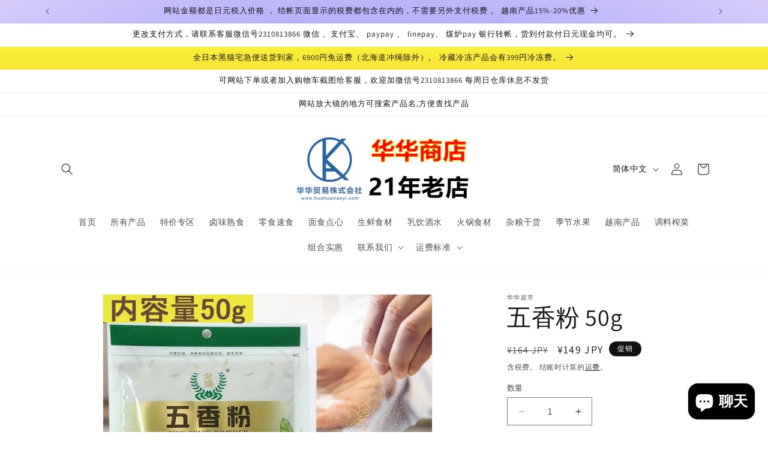

--- FILE ---
content_type: text/html; charset=utf-8
request_url: https://www.huahuamaoyi.com/products/%E4%BA%94%E9%A6%99%E7%B2%89-50g
body_size: 27458
content:
<!doctype html>
<html class="no-js" lang="zh-CN">
  <head>
    <meta charset="utf-8">
    <meta http-equiv="X-UA-Compatible" content="IE=edge">
    <meta name="viewport" content="width=device-width,initial-scale=1">
    <meta name="theme-color" content="">
    <link rel="canonical" href="https://www.huahuamaoyi.com/products/%e4%ba%94%e9%a6%99%e7%b2%89-50g"><link rel="icon" type="image/png" href="//www.huahuamaoyi.com/cdn/shop/files/01_7b468ea8-8563-424f-84cd-f2b032638c1f.jpg?crop=center&height=32&v=1725687934&width=32"><link rel="preconnect" href="https://fonts.shopifycdn.com" crossorigin><title>
      五香粉 50g
 &ndash; 华华商店01</title>

    
      <meta name="description" content="">
    

    

<meta property="og:site_name" content="华华商店01">
<meta property="og:url" content="https://www.huahuamaoyi.com/products/%e4%ba%94%e9%a6%99%e7%b2%89-50g">
<meta property="og:title" content="五香粉 50g">
<meta property="og:type" content="product">
<meta property="og:description" content="20年老店~華華物产店。客服微信号：2310813866  会社名：華華貿易株式会社。華華物産会社产品种类多，品种全，服务好。6000円送料無料(北海道、冲绳除外)。華華貿易诚心诚信专业中华食品20年，为您提供优质的家的味道美食和更专业的服务。全日本黑猫宅急便送货到家，更安心、更放心、更省心。可货到付款支付日元现金,  微信支付宝付人民币、 paypay、  linepay、 银行转帐都可以的。華華貿易株式会社
会社地址：〒4418106 愛知県豊橋市弥生町字東豊和14-1  电话05035557849
中華食材中華商店 本味主义 中华食品
中华物产店 本味主义驻日便利店 华华商店中華物产中国食材 华华食材華華商店 華華貿易"><meta property="og:image" content="http://www.huahuamaoyi.com/cdn/shop/files/1208172654_61b06c4e81660.jpg?v=1710994122">
  <meta property="og:image:secure_url" content="https://www.huahuamaoyi.com/cdn/shop/files/1208172654_61b06c4e81660.jpg?v=1710994122">
  <meta property="og:image:width" content="800">
  <meta property="og:image:height" content="800"><meta property="og:price:amount" content="149">
  <meta property="og:price:currency" content="JPY"><meta name="twitter:card" content="summary_large_image">
<meta name="twitter:title" content="五香粉 50g">
<meta name="twitter:description" content="20年老店~華華物产店。客服微信号：2310813866  会社名：華華貿易株式会社。華華物産会社产品种类多，品种全，服务好。6000円送料無料(北海道、冲绳除外)。華華貿易诚心诚信专业中华食品20年，为您提供优质的家的味道美食和更专业的服务。全日本黑猫宅急便送货到家，更安心、更放心、更省心。可货到付款支付日元现金,  微信支付宝付人民币、 paypay、  linepay、 银行转帐都可以的。華華貿易株式会社
会社地址：〒4418106 愛知県豊橋市弥生町字東豊和14-1  电话05035557849
中華食材中華商店 本味主义 中华食品
中华物产店 本味主义驻日便利店 华华商店中華物产中国食材 华华食材華華商店 華華貿易">


    <script src="//www.huahuamaoyi.com/cdn/shop/t/1/assets/constants.js?v=58251544750838685771710935878" defer="defer"></script>
    <script src="//www.huahuamaoyi.com/cdn/shop/t/1/assets/pubsub.js?v=158357773527763999511710935878" defer="defer"></script>
    <script src="//www.huahuamaoyi.com/cdn/shop/t/1/assets/global.js?v=37284204640041572741710935878" defer="defer"></script><script src="//www.huahuamaoyi.com/cdn/shop/t/1/assets/animations.js?v=88693664871331136111710935877" defer="defer"></script><script>window.performance && window.performance.mark && window.performance.mark('shopify.content_for_header.start');</script><meta id="shopify-digital-wallet" name="shopify-digital-wallet" content="/69629378778/digital_wallets/dialog">
<link rel="alternate" hreflang="x-default" href="https://www.huahuamaoyi.com/products/%E4%BA%94%E9%A6%99%E7%B2%89-50g">
<link rel="alternate" hreflang="zh-Hans" href="https://www.huahuamaoyi.com/products/%E4%BA%94%E9%A6%99%E7%B2%89-50g">
<link rel="alternate" hreflang="vi" href="https://www.huahuamaoyi.com/vi/products/%E4%BA%94%E9%A6%99%E7%B2%89-50g">
<link rel="alternate" hreflang="ja" href="https://www.huahuamaoyi.com/ja/products/%E4%BA%94%E9%A6%99%E7%B2%89-50g">
<link rel="alternate" hreflang="zh-Hans-JP" href="https://www.huahuamaoyi.com/products/%E4%BA%94%E9%A6%99%E7%B2%89-50g">
<link rel="alternate" type="application/json+oembed" href="https://www.huahuamaoyi.com/products/%e4%ba%94%e9%a6%99%e7%b2%89-50g.oembed">
<script async="async" src="/checkouts/internal/preloads.js?locale=zh-JP"></script>
<script id="shopify-features" type="application/json">{"accessToken":"bff8fb2cf41a20422688d51c6795da9d","betas":["rich-media-storefront-analytics"],"domain":"www.huahuamaoyi.com","predictiveSearch":false,"shopId":69629378778,"locale":"zh-cn"}</script>
<script>var Shopify = Shopify || {};
Shopify.shop = "72f658-6b.myshopify.com";
Shopify.locale = "zh-CN";
Shopify.currency = {"active":"JPY","rate":"1.0"};
Shopify.country = "JP";
Shopify.theme = {"name":"华华商店","id":141143802074,"schema_name":"Dawn","schema_version":"13.0.1","theme_store_id":887,"role":"main"};
Shopify.theme.handle = "null";
Shopify.theme.style = {"id":null,"handle":null};
Shopify.cdnHost = "www.huahuamaoyi.com/cdn";
Shopify.routes = Shopify.routes || {};
Shopify.routes.root = "/";</script>
<script type="module">!function(o){(o.Shopify=o.Shopify||{}).modules=!0}(window);</script>
<script>!function(o){function n(){var o=[];function n(){o.push(Array.prototype.slice.apply(arguments))}return n.q=o,n}var t=o.Shopify=o.Shopify||{};t.loadFeatures=n(),t.autoloadFeatures=n()}(window);</script>
<script id="shop-js-analytics" type="application/json">{"pageType":"product"}</script>
<script defer="defer" async type="module" src="//www.huahuamaoyi.com/cdn/shopifycloud/shop-js/modules/v2/client.init-shop-cart-sync_BYzAGjDz.zh-CN.esm.js"></script>
<script defer="defer" async type="module" src="//www.huahuamaoyi.com/cdn/shopifycloud/shop-js/modules/v2/chunk.common_B2AX2FV1.esm.js"></script>
<script type="module">
  await import("//www.huahuamaoyi.com/cdn/shopifycloud/shop-js/modules/v2/client.init-shop-cart-sync_BYzAGjDz.zh-CN.esm.js");
await import("//www.huahuamaoyi.com/cdn/shopifycloud/shop-js/modules/v2/chunk.common_B2AX2FV1.esm.js");

  window.Shopify.SignInWithShop?.initShopCartSync?.({"fedCMEnabled":true,"windoidEnabled":true});

</script>
<script>(function() {
  var isLoaded = false;
  function asyncLoad() {
    if (isLoaded) return;
    isLoaded = true;
    var urls = ["https:\/\/d1qnl12h46g6qu.cloudfront.net\/72f658-6b.myshopify.com.js?shop=72f658-6b.myshopify.com","https:\/\/ngc-note-field-app.com\/js\/check_history.js?shop=72f658-6b.myshopify.com"];
    for (var i = 0; i < urls.length; i++) {
      var s = document.createElement('script');
      s.type = 'text/javascript';
      s.async = true;
      s.src = urls[i];
      var x = document.getElementsByTagName('script')[0];
      x.parentNode.insertBefore(s, x);
    }
  };
  if(window.attachEvent) {
    window.attachEvent('onload', asyncLoad);
  } else {
    window.addEventListener('load', asyncLoad, false);
  }
})();</script>
<script id="__st">var __st={"a":69629378778,"offset":32400,"reqid":"7b71fac1-f5fa-4eaa-82a1-5b72f226aeb3-1768489786","pageurl":"www.huahuamaoyi.com\/products\/%E4%BA%94%E9%A6%99%E7%B2%89-50g","u":"306cc7ac1ad1","p":"product","rtyp":"product","rid":8261028872410};</script>
<script>window.ShopifyPaypalV4VisibilityTracking = true;</script>
<script id="captcha-bootstrap">!function(){'use strict';const t='contact',e='account',n='new_comment',o=[[t,t],['blogs',n],['comments',n],[t,'customer']],c=[[e,'customer_login'],[e,'guest_login'],[e,'recover_customer_password'],[e,'create_customer']],r=t=>t.map((([t,e])=>`form[action*='/${t}']:not([data-nocaptcha='true']) input[name='form_type'][value='${e}']`)).join(','),a=t=>()=>t?[...document.querySelectorAll(t)].map((t=>t.form)):[];function s(){const t=[...o],e=r(t);return a(e)}const i='password',u='form_key',d=['recaptcha-v3-token','g-recaptcha-response','h-captcha-response',i],f=()=>{try{return window.sessionStorage}catch{return}},m='__shopify_v',_=t=>t.elements[u];function p(t,e,n=!1){try{const o=window.sessionStorage,c=JSON.parse(o.getItem(e)),{data:r}=function(t){const{data:e,action:n}=t;return t[m]||n?{data:e,action:n}:{data:t,action:n}}(c);for(const[e,n]of Object.entries(r))t.elements[e]&&(t.elements[e].value=n);n&&o.removeItem(e)}catch(o){console.error('form repopulation failed',{error:o})}}const l='form_type',E='cptcha';function T(t){t.dataset[E]=!0}const w=window,h=w.document,L='Shopify',v='ce_forms',y='captcha';let A=!1;((t,e)=>{const n=(g='f06e6c50-85a8-45c8-87d0-21a2b65856fe',I='https://cdn.shopify.com/shopifycloud/storefront-forms-hcaptcha/ce_storefront_forms_captcha_hcaptcha.v1.5.2.iife.js',D={infoText:'受 hCaptcha 保护',privacyText:'隐私',termsText:'条款'},(t,e,n)=>{const o=w[L][v],c=o.bindForm;if(c)return c(t,g,e,D).then(n);var r;o.q.push([[t,g,e,D],n]),r=I,A||(h.body.append(Object.assign(h.createElement('script'),{id:'captcha-provider',async:!0,src:r})),A=!0)});var g,I,D;w[L]=w[L]||{},w[L][v]=w[L][v]||{},w[L][v].q=[],w[L][y]=w[L][y]||{},w[L][y].protect=function(t,e){n(t,void 0,e),T(t)},Object.freeze(w[L][y]),function(t,e,n,w,h,L){const[v,y,A,g]=function(t,e,n){const i=e?o:[],u=t?c:[],d=[...i,...u],f=r(d),m=r(i),_=r(d.filter((([t,e])=>n.includes(e))));return[a(f),a(m),a(_),s()]}(w,h,L),I=t=>{const e=t.target;return e instanceof HTMLFormElement?e:e&&e.form},D=t=>v().includes(t);t.addEventListener('submit',(t=>{const e=I(t);if(!e)return;const n=D(e)&&!e.dataset.hcaptchaBound&&!e.dataset.recaptchaBound,o=_(e),c=g().includes(e)&&(!o||!o.value);(n||c)&&t.preventDefault(),c&&!n&&(function(t){try{if(!f())return;!function(t){const e=f();if(!e)return;const n=_(t);if(!n)return;const o=n.value;o&&e.removeItem(o)}(t);const e=Array.from(Array(32),(()=>Math.random().toString(36)[2])).join('');!function(t,e){_(t)||t.append(Object.assign(document.createElement('input'),{type:'hidden',name:u})),t.elements[u].value=e}(t,e),function(t,e){const n=f();if(!n)return;const o=[...t.querySelectorAll(`input[type='${i}']`)].map((({name:t})=>t)),c=[...d,...o],r={};for(const[a,s]of new FormData(t).entries())c.includes(a)||(r[a]=s);n.setItem(e,JSON.stringify({[m]:1,action:t.action,data:r}))}(t,e)}catch(e){console.error('failed to persist form',e)}}(e),e.submit())}));const S=(t,e)=>{t&&!t.dataset[E]&&(n(t,e.some((e=>e===t))),T(t))};for(const o of['focusin','change'])t.addEventListener(o,(t=>{const e=I(t);D(e)&&S(e,y())}));const B=e.get('form_key'),M=e.get(l),P=B&&M;t.addEventListener('DOMContentLoaded',(()=>{const t=y();if(P)for(const e of t)e.elements[l].value===M&&p(e,B);[...new Set([...A(),...v().filter((t=>'true'===t.dataset.shopifyCaptcha))])].forEach((e=>S(e,t)))}))}(h,new URLSearchParams(w.location.search),n,t,e,['guest_login'])})(!0,!0)}();</script>
<script integrity="sha256-4kQ18oKyAcykRKYeNunJcIwy7WH5gtpwJnB7kiuLZ1E=" data-source-attribution="shopify.loadfeatures" defer="defer" src="//www.huahuamaoyi.com/cdn/shopifycloud/storefront/assets/storefront/load_feature-a0a9edcb.js" crossorigin="anonymous"></script>
<script data-source-attribution="shopify.dynamic_checkout.dynamic.init">var Shopify=Shopify||{};Shopify.PaymentButton=Shopify.PaymentButton||{isStorefrontPortableWallets:!0,init:function(){window.Shopify.PaymentButton.init=function(){};var t=document.createElement("script");t.src="https://www.huahuamaoyi.com/cdn/shopifycloud/portable-wallets/latest/portable-wallets.zh-cn.js",t.type="module",document.head.appendChild(t)}};
</script>
<script data-source-attribution="shopify.dynamic_checkout.buyer_consent">
  function portableWalletsHideBuyerConsent(e){var t=document.getElementById("shopify-buyer-consent"),n=document.getElementById("shopify-subscription-policy-button");t&&n&&(t.classList.add("hidden"),t.setAttribute("aria-hidden","true"),n.removeEventListener("click",e))}function portableWalletsShowBuyerConsent(e){var t=document.getElementById("shopify-buyer-consent"),n=document.getElementById("shopify-subscription-policy-button");t&&n&&(t.classList.remove("hidden"),t.removeAttribute("aria-hidden"),n.addEventListener("click",e))}window.Shopify?.PaymentButton&&(window.Shopify.PaymentButton.hideBuyerConsent=portableWalletsHideBuyerConsent,window.Shopify.PaymentButton.showBuyerConsent=portableWalletsShowBuyerConsent);
</script>
<script>
  function portableWalletsCleanup(e){e&&e.src&&console.error("Failed to load portable wallets script "+e.src);var t=document.querySelectorAll("shopify-accelerated-checkout .shopify-payment-button__skeleton, shopify-accelerated-checkout-cart .wallet-cart-button__skeleton"),e=document.getElementById("shopify-buyer-consent");for(let e=0;e<t.length;e++)t[e].remove();e&&e.remove()}function portableWalletsNotLoadedAsModule(e){e instanceof ErrorEvent&&"string"==typeof e.message&&e.message.includes("import.meta")&&"string"==typeof e.filename&&e.filename.includes("portable-wallets")&&(window.removeEventListener("error",portableWalletsNotLoadedAsModule),window.Shopify.PaymentButton.failedToLoad=e,"loading"===document.readyState?document.addEventListener("DOMContentLoaded",window.Shopify.PaymentButton.init):window.Shopify.PaymentButton.init())}window.addEventListener("error",portableWalletsNotLoadedAsModule);
</script>

<script type="module" src="https://www.huahuamaoyi.com/cdn/shopifycloud/portable-wallets/latest/portable-wallets.zh-cn.js" onError="portableWalletsCleanup(this)" crossorigin="anonymous"></script>
<script nomodule>
  document.addEventListener("DOMContentLoaded", portableWalletsCleanup);
</script>

<link id="shopify-accelerated-checkout-styles" rel="stylesheet" media="screen" href="https://www.huahuamaoyi.com/cdn/shopifycloud/portable-wallets/latest/accelerated-checkout-backwards-compat.css" crossorigin="anonymous">
<style id="shopify-accelerated-checkout-cart">
        #shopify-buyer-consent {
  margin-top: 1em;
  display: inline-block;
  width: 100%;
}

#shopify-buyer-consent.hidden {
  display: none;
}

#shopify-subscription-policy-button {
  background: none;
  border: none;
  padding: 0;
  text-decoration: underline;
  font-size: inherit;
  cursor: pointer;
}

#shopify-subscription-policy-button::before {
  box-shadow: none;
}

      </style>
<script id="sections-script" data-sections="header" defer="defer" src="//www.huahuamaoyi.com/cdn/shop/t/1/compiled_assets/scripts.js?2751"></script>
<script>window.performance && window.performance.mark && window.performance.mark('shopify.content_for_header.end');</script>


    <style data-shopify>
      @font-face {
  font-family: Assistant;
  font-weight: 400;
  font-style: normal;
  font-display: swap;
  src: url("//www.huahuamaoyi.com/cdn/fonts/assistant/assistant_n4.9120912a469cad1cc292572851508ca49d12e768.woff2") format("woff2"),
       url("//www.huahuamaoyi.com/cdn/fonts/assistant/assistant_n4.6e9875ce64e0fefcd3f4446b7ec9036b3ddd2985.woff") format("woff");
}

      @font-face {
  font-family: Assistant;
  font-weight: 700;
  font-style: normal;
  font-display: swap;
  src: url("//www.huahuamaoyi.com/cdn/fonts/assistant/assistant_n7.bf44452348ec8b8efa3aa3068825305886b1c83c.woff2") format("woff2"),
       url("//www.huahuamaoyi.com/cdn/fonts/assistant/assistant_n7.0c887fee83f6b3bda822f1150b912c72da0f7b64.woff") format("woff");
}

      
      
      @font-face {
  font-family: Assistant;
  font-weight: 400;
  font-style: normal;
  font-display: swap;
  src: url("//www.huahuamaoyi.com/cdn/fonts/assistant/assistant_n4.9120912a469cad1cc292572851508ca49d12e768.woff2") format("woff2"),
       url("//www.huahuamaoyi.com/cdn/fonts/assistant/assistant_n4.6e9875ce64e0fefcd3f4446b7ec9036b3ddd2985.woff") format("woff");
}


      
        :root,
        .color-scheme-1 {
          --color-background: 255,255,255;
        
          --gradient-background: #ffffff;
        

        

        --color-foreground: 18,18,18;
        --color-background-contrast: 191,191,191;
        --color-shadow: 18,18,18;
        --color-button: 18,18,18;
        --color-button-text: 255,255,255;
        --color-secondary-button: 255,255,255;
        --color-secondary-button-text: 18,18,18;
        --color-link: 18,18,18;
        --color-badge-foreground: 18,18,18;
        --color-badge-background: 255,255,255;
        --color-badge-border: 18,18,18;
        --payment-terms-background-color: rgb(255 255 255);
      }
      
        
        .color-scheme-2 {
          --color-background: 243,243,243;
        
          --gradient-background: #f3f3f3;
        

        

        --color-foreground: 18,18,18;
        --color-background-contrast: 179,179,179;
        --color-shadow: 18,18,18;
        --color-button: 18,18,18;
        --color-button-text: 243,243,243;
        --color-secondary-button: 243,243,243;
        --color-secondary-button-text: 18,18,18;
        --color-link: 18,18,18;
        --color-badge-foreground: 18,18,18;
        --color-badge-background: 243,243,243;
        --color-badge-border: 18,18,18;
        --payment-terms-background-color: rgb(243 243 243);
      }
      
        
        .color-scheme-3 {
          --color-background: 36,40,51;
        
          --gradient-background: #242833;
        

        

        --color-foreground: 255,255,255;
        --color-background-contrast: 47,52,66;
        --color-shadow: 18,18,18;
        --color-button: 255,255,255;
        --color-button-text: 0,0,0;
        --color-secondary-button: 36,40,51;
        --color-secondary-button-text: 255,255,255;
        --color-link: 255,255,255;
        --color-badge-foreground: 255,255,255;
        --color-badge-background: 36,40,51;
        --color-badge-border: 255,255,255;
        --payment-terms-background-color: rgb(36 40 51);
      }
      
        
        .color-scheme-4 {
          --color-background: 18,18,18;
        
          --gradient-background: #121212;
        

        

        --color-foreground: 255,255,255;
        --color-background-contrast: 146,146,146;
        --color-shadow: 18,18,18;
        --color-button: 255,255,255;
        --color-button-text: 18,18,18;
        --color-secondary-button: 18,18,18;
        --color-secondary-button-text: 255,255,255;
        --color-link: 255,255,255;
        --color-badge-foreground: 255,255,255;
        --color-badge-background: 18,18,18;
        --color-badge-border: 255,255,255;
        --payment-terms-background-color: rgb(18 18 18);
      }
      
        
        .color-scheme-5 {
          --color-background: 51,79,180;
        
          --gradient-background: linear-gradient(180deg, rgba(240, 69, 87, 1), rgba(221, 39, 57, 1) 100%);
        

        

        --color-foreground: 255,255,255;
        --color-background-contrast: 23,35,81;
        --color-shadow: 18,18,18;
        --color-button: 255,255,255;
        --color-button-text: 51,79,180;
        --color-secondary-button: 51,79,180;
        --color-secondary-button-text: 255,255,255;
        --color-link: 255,255,255;
        --color-badge-foreground: 255,255,255;
        --color-badge-background: 51,79,180;
        --color-badge-border: 255,255,255;
        --payment-terms-background-color: rgb(51 79 180);
      }
      
        
        .color-scheme-1895de27-b23d-4865-bb0f-dc0a16cc2c31 {
          --color-background: 255,255,255;
        
          --gradient-background: linear-gradient(89deg, rgba(219, 149, 250, 1) 7%, rgba(148, 88, 255, 1) 94%);
        

        

        --color-foreground: 18,18,18;
        --color-background-contrast: 191,191,191;
        --color-shadow: 18,18,18;
        --color-button: 18,18,18;
        --color-button-text: 255,255,255;
        --color-secondary-button: 255,255,255;
        --color-secondary-button-text: 18,18,18;
        --color-link: 18,18,18;
        --color-badge-foreground: 18,18,18;
        --color-badge-background: 255,255,255;
        --color-badge-border: 18,18,18;
        --payment-terms-background-color: rgb(255 255 255);
      }
      
        
        .color-scheme-346e30f1-1013-468a-a817-4ccc9fc1a3cd {
          --color-background: 255,255,255;
        
          --gradient-background: linear-gradient(180deg, rgba(255, 228, 49, 1), rgba(165, 255, 87, 1) 18.028%, rgba(190, 255, 78, 1) 34.215%, rgba(248, 255, 59, 1) 43.567%, rgba(217, 255, 69, 1) 68.387%, rgba(248, 255, 59, 1) 87.17%, rgba(217, 255, 69, 1) 92.206%, rgba(190, 255, 78, 1) 95.444%, rgba(249, 32, 32, 1) 100%);
        

        

        --color-foreground: 18,18,18;
        --color-background-contrast: 191,191,191;
        --color-shadow: 18,18,18;
        --color-button: 18,18,18;
        --color-button-text: 255,255,255;
        --color-secondary-button: 255,255,255;
        --color-secondary-button-text: 18,18,18;
        --color-link: 18,18,18;
        --color-badge-foreground: 18,18,18;
        --color-badge-background: 255,255,255;
        --color-badge-border: 18,18,18;
        --payment-terms-background-color: rgb(255 255 255);
      }
      
        
        .color-scheme-5a7e822a-41d3-4372-9571-439c8ebaadde {
          --color-background: 255,255,255;
        
          --gradient-background: radial-gradient(rgba(255, 154, 98, 1), rgba(255, 204, 75, 1) 100%);
        

        

        --color-foreground: 18,18,18;
        --color-background-contrast: 191,191,191;
        --color-shadow: 18,18,18;
        --color-button: 18,18,18;
        --color-button-text: 255,255,255;
        --color-secondary-button: 255,255,255;
        --color-secondary-button-text: 18,18,18;
        --color-link: 18,18,18;
        --color-badge-foreground: 18,18,18;
        --color-badge-background: 255,255,255;
        --color-badge-border: 18,18,18;
        --payment-terms-background-color: rgb(255 255 255);
      }
      
        
        .color-scheme-48618b82-3957-4d09-9c9e-b9d9f1182a7c {
          --color-background: 255,255,255;
        
          --gradient-background: linear-gradient(133deg, rgba(250, 220, 54, 1) 11%, rgba(254, 98, 146, 1) 49%, rgba(250, 220, 54, 1) 87%);
        

        

        --color-foreground: 18,18,18;
        --color-background-contrast: 191,191,191;
        --color-shadow: 18,18,18;
        --color-button: 18,18,18;
        --color-button-text: 255,255,255;
        --color-secondary-button: 255,255,255;
        --color-secondary-button-text: 18,18,18;
        --color-link: 18,18,18;
        --color-badge-foreground: 18,18,18;
        --color-badge-background: 255,255,255;
        --color-badge-border: 18,18,18;
        --payment-terms-background-color: rgb(255 255 255);
      }
      
        
        .color-scheme-7df6aed7-7250-4ba5-809f-b1e3f077fdb1 {
          --color-background: 255,255,255;
        
          --gradient-background: radial-gradient(rgba(255, 154, 98, 1), rgba(255, 204, 75, 1) 100%);
        

        

        --color-foreground: 18,18,18;
        --color-background-contrast: 191,191,191;
        --color-shadow: 18,18,18;
        --color-button: 18,18,18;
        --color-button-text: 255,255,255;
        --color-secondary-button: 255,255,255;
        --color-secondary-button-text: 18,18,18;
        --color-link: 18,18,18;
        --color-badge-foreground: 18,18,18;
        --color-badge-background: 255,255,255;
        --color-badge-border: 18,18,18;
        --payment-terms-background-color: rgb(255 255 255);
      }
      
        
        .color-scheme-9cb96819-a73c-47b8-95a6-a2c32383f053 {
          --color-background: 255,255,255;
        
          --gradient-background: radial-gradient(rgba(121, 128, 252, 1), rgba(215, 204, 250, 1) 100%, rgba(247, 197, 204, 1) 100%);
        

        

        --color-foreground: 18,18,18;
        --color-background-contrast: 191,191,191;
        --color-shadow: 18,18,18;
        --color-button: 18,18,18;
        --color-button-text: 255,255,255;
        --color-secondary-button: 255,255,255;
        --color-secondary-button-text: 18,18,18;
        --color-link: 18,18,18;
        --color-badge-foreground: 18,18,18;
        --color-badge-background: 255,255,255;
        --color-badge-border: 18,18,18;
        --payment-terms-background-color: rgb(255 255 255);
      }
      
        
        .color-scheme-3e3fa6e8-191c-4441-bb62-a6e710362d1c {
          --color-background: 255,255,255;
        
          --gradient-background: linear-gradient(180deg, rgba(255, 228, 49, 1), rgba(248, 255, 59, 1) 5%, rgba(249, 32, 32, 1) 100%);
        

        

        --color-foreground: 18,18,18;
        --color-background-contrast: 191,191,191;
        --color-shadow: 18,18,18;
        --color-button: 18,18,18;
        --color-button-text: 255,255,255;
        --color-secondary-button: 255,255,255;
        --color-secondary-button-text: 18,18,18;
        --color-link: 18,18,18;
        --color-badge-foreground: 18,18,18;
        --color-badge-background: 255,255,255;
        --color-badge-border: 18,18,18;
        --payment-terms-background-color: rgb(255 255 255);
      }
      

      body, .color-scheme-1, .color-scheme-2, .color-scheme-3, .color-scheme-4, .color-scheme-5, .color-scheme-1895de27-b23d-4865-bb0f-dc0a16cc2c31, .color-scheme-346e30f1-1013-468a-a817-4ccc9fc1a3cd, .color-scheme-5a7e822a-41d3-4372-9571-439c8ebaadde, .color-scheme-48618b82-3957-4d09-9c9e-b9d9f1182a7c, .color-scheme-7df6aed7-7250-4ba5-809f-b1e3f077fdb1, .color-scheme-9cb96819-a73c-47b8-95a6-a2c32383f053, .color-scheme-3e3fa6e8-191c-4441-bb62-a6e710362d1c {
        color: rgba(var(--color-foreground), 0.75);
        background-color: rgb(var(--color-background));
      }

      :root {
        --font-body-family: Assistant, sans-serif;
        --font-body-style: normal;
        --font-body-weight: 400;
        --font-body-weight-bold: 700;

        --font-heading-family: Assistant, sans-serif;
        --font-heading-style: normal;
        --font-heading-weight: 400;

        --font-body-scale: 1.0;
        --font-heading-scale: 1.0;

        --media-padding: px;
        --media-border-opacity: 0.05;
        --media-border-width: 1px;
        --media-radius: 0px;
        --media-shadow-opacity: 0.0;
        --media-shadow-horizontal-offset: 0px;
        --media-shadow-vertical-offset: 4px;
        --media-shadow-blur-radius: 5px;
        --media-shadow-visible: 0;

        --page-width: 120rem;
        --page-width-margin: 0rem;

        --product-card-image-padding: 0.0rem;
        --product-card-corner-radius: 0.0rem;
        --product-card-text-alignment: left;
        --product-card-border-width: 0.0rem;
        --product-card-border-opacity: 0.1;
        --product-card-shadow-opacity: 0.0;
        --product-card-shadow-visible: 0;
        --product-card-shadow-horizontal-offset: 0.0rem;
        --product-card-shadow-vertical-offset: 0.4rem;
        --product-card-shadow-blur-radius: 0.5rem;

        --collection-card-image-padding: 0.0rem;
        --collection-card-corner-radius: 0.0rem;
        --collection-card-text-alignment: left;
        --collection-card-border-width: 0.0rem;
        --collection-card-border-opacity: 0.1;
        --collection-card-shadow-opacity: 0.0;
        --collection-card-shadow-visible: 0;
        --collection-card-shadow-horizontal-offset: 0.0rem;
        --collection-card-shadow-vertical-offset: 0.4rem;
        --collection-card-shadow-blur-radius: 0.5rem;

        --blog-card-image-padding: 0.0rem;
        --blog-card-corner-radius: 0.0rem;
        --blog-card-text-alignment: left;
        --blog-card-border-width: 0.0rem;
        --blog-card-border-opacity: 0.1;
        --blog-card-shadow-opacity: 0.0;
        --blog-card-shadow-visible: 0;
        --blog-card-shadow-horizontal-offset: 0.0rem;
        --blog-card-shadow-vertical-offset: 0.4rem;
        --blog-card-shadow-blur-radius: 0.5rem;

        --badge-corner-radius: 4.0rem;

        --popup-border-width: 1px;
        --popup-border-opacity: 0.1;
        --popup-corner-radius: 0px;
        --popup-shadow-opacity: 0.05;
        --popup-shadow-horizontal-offset: 0px;
        --popup-shadow-vertical-offset: 4px;
        --popup-shadow-blur-radius: 5px;

        --drawer-border-width: 1px;
        --drawer-border-opacity: 0.1;
        --drawer-shadow-opacity: 0.0;
        --drawer-shadow-horizontal-offset: 0px;
        --drawer-shadow-vertical-offset: 4px;
        --drawer-shadow-blur-radius: 5px;

        --spacing-sections-desktop: 0px;
        --spacing-sections-mobile: 0px;

        --grid-desktop-vertical-spacing: 36px;
        --grid-desktop-horizontal-spacing: 8px;
        --grid-mobile-vertical-spacing: 18px;
        --grid-mobile-horizontal-spacing: 4px;

        --text-boxes-border-opacity: 0.1;
        --text-boxes-border-width: 0px;
        --text-boxes-radius: 0px;
        --text-boxes-shadow-opacity: 0.0;
        --text-boxes-shadow-visible: 0;
        --text-boxes-shadow-horizontal-offset: 0px;
        --text-boxes-shadow-vertical-offset: 4px;
        --text-boxes-shadow-blur-radius: 5px;

        --buttons-radius: 0px;
        --buttons-radius-outset: 0px;
        --buttons-border-width: 1px;
        --buttons-border-opacity: 1.0;
        --buttons-shadow-opacity: 0.0;
        --buttons-shadow-visible: 0;
        --buttons-shadow-horizontal-offset: 0px;
        --buttons-shadow-vertical-offset: 4px;
        --buttons-shadow-blur-radius: 5px;
        --buttons-border-offset: 0px;

        --inputs-radius: 0px;
        --inputs-border-width: 1px;
        --inputs-border-opacity: 0.55;
        --inputs-shadow-opacity: 0.0;
        --inputs-shadow-horizontal-offset: 0px;
        --inputs-margin-offset: 0px;
        --inputs-shadow-vertical-offset: 4px;
        --inputs-shadow-blur-radius: 5px;
        --inputs-radius-outset: 0px;

        --variant-pills-radius: 40px;
        --variant-pills-border-width: 1px;
        --variant-pills-border-opacity: 0.55;
        --variant-pills-shadow-opacity: 0.0;
        --variant-pills-shadow-horizontal-offset: 0px;
        --variant-pills-shadow-vertical-offset: 4px;
        --variant-pills-shadow-blur-radius: 5px;
      }

      *,
      *::before,
      *::after {
        box-sizing: inherit;
      }

      html {
        box-sizing: border-box;
        font-size: calc(var(--font-body-scale) * 62.5%);
        height: 100%;
      }

      body {
        display: grid;
        grid-template-rows: auto auto 1fr auto;
        grid-template-columns: 100%;
        min-height: 100%;
        margin: 0;
        font-size: 1.5rem;
        letter-spacing: 0.06rem;
        line-height: calc(1 + 0.8 / var(--font-body-scale));
        font-family: var(--font-body-family);
        font-style: var(--font-body-style);
        font-weight: var(--font-body-weight);
      }

      @media screen and (min-width: 750px) {
        body {
          font-size: 1.6rem;
        }
      }
    </style>

    <link href="//www.huahuamaoyi.com/cdn/shop/t/1/assets/base.css?v=93405971894151239851710935877" rel="stylesheet" type="text/css" media="all" />
<link rel="preload" as="font" href="//www.huahuamaoyi.com/cdn/fonts/assistant/assistant_n4.9120912a469cad1cc292572851508ca49d12e768.woff2" type="font/woff2" crossorigin><link rel="preload" as="font" href="//www.huahuamaoyi.com/cdn/fonts/assistant/assistant_n4.9120912a469cad1cc292572851508ca49d12e768.woff2" type="font/woff2" crossorigin><link href="//www.huahuamaoyi.com/cdn/shop/t/1/assets/component-localization-form.css?v=124545717069420038221710935878" rel="stylesheet" type="text/css" media="all" />
      <script src="//www.huahuamaoyi.com/cdn/shop/t/1/assets/localization-form.js?v=169565320306168926741710935878" defer="defer"></script><link
        rel="stylesheet"
        href="//www.huahuamaoyi.com/cdn/shop/t/1/assets/component-predictive-search.css?v=118923337488134913561710935878"
        media="print"
        onload="this.media='all'"
      ><script>
      document.documentElement.className = document.documentElement.className.replace('no-js', 'js');
      if (Shopify.designMode) {
        document.documentElement.classList.add('shopify-design-mode');
      }
    </script>
  <script src="https://cdn.shopify.com/extensions/7bc9bb47-adfa-4267-963e-cadee5096caf/inbox-1252/assets/inbox-chat-loader.js" type="text/javascript" defer="defer"></script>
<link href="https://monorail-edge.shopifysvc.com" rel="dns-prefetch">
<script>(function(){if ("sendBeacon" in navigator && "performance" in window) {try {var session_token_from_headers = performance.getEntriesByType('navigation')[0].serverTiming.find(x => x.name == '_s').description;} catch {var session_token_from_headers = undefined;}var session_cookie_matches = document.cookie.match(/_shopify_s=([^;]*)/);var session_token_from_cookie = session_cookie_matches && session_cookie_matches.length === 2 ? session_cookie_matches[1] : "";var session_token = session_token_from_headers || session_token_from_cookie || "";function handle_abandonment_event(e) {var entries = performance.getEntries().filter(function(entry) {return /monorail-edge.shopifysvc.com/.test(entry.name);});if (!window.abandonment_tracked && entries.length === 0) {window.abandonment_tracked = true;var currentMs = Date.now();var navigation_start = performance.timing.navigationStart;var payload = {shop_id: 69629378778,url: window.location.href,navigation_start,duration: currentMs - navigation_start,session_token,page_type: "product"};window.navigator.sendBeacon("https://monorail-edge.shopifysvc.com/v1/produce", JSON.stringify({schema_id: "online_store_buyer_site_abandonment/1.1",payload: payload,metadata: {event_created_at_ms: currentMs,event_sent_at_ms: currentMs}}));}}window.addEventListener('pagehide', handle_abandonment_event);}}());</script>
<script id="web-pixels-manager-setup">(function e(e,d,r,n,o){if(void 0===o&&(o={}),!Boolean(null===(a=null===(i=window.Shopify)||void 0===i?void 0:i.analytics)||void 0===a?void 0:a.replayQueue)){var i,a;window.Shopify=window.Shopify||{};var t=window.Shopify;t.analytics=t.analytics||{};var s=t.analytics;s.replayQueue=[],s.publish=function(e,d,r){return s.replayQueue.push([e,d,r]),!0};try{self.performance.mark("wpm:start")}catch(e){}var l=function(){var e={modern:/Edge?\/(1{2}[4-9]|1[2-9]\d|[2-9]\d{2}|\d{4,})\.\d+(\.\d+|)|Firefox\/(1{2}[4-9]|1[2-9]\d|[2-9]\d{2}|\d{4,})\.\d+(\.\d+|)|Chrom(ium|e)\/(9{2}|\d{3,})\.\d+(\.\d+|)|(Maci|X1{2}).+ Version\/(15\.\d+|(1[6-9]|[2-9]\d|\d{3,})\.\d+)([,.]\d+|)( \(\w+\)|)( Mobile\/\w+|) Safari\/|Chrome.+OPR\/(9{2}|\d{3,})\.\d+\.\d+|(CPU[ +]OS|iPhone[ +]OS|CPU[ +]iPhone|CPU IPhone OS|CPU iPad OS)[ +]+(15[._]\d+|(1[6-9]|[2-9]\d|\d{3,})[._]\d+)([._]\d+|)|Android:?[ /-](13[3-9]|1[4-9]\d|[2-9]\d{2}|\d{4,})(\.\d+|)(\.\d+|)|Android.+Firefox\/(13[5-9]|1[4-9]\d|[2-9]\d{2}|\d{4,})\.\d+(\.\d+|)|Android.+Chrom(ium|e)\/(13[3-9]|1[4-9]\d|[2-9]\d{2}|\d{4,})\.\d+(\.\d+|)|SamsungBrowser\/([2-9]\d|\d{3,})\.\d+/,legacy:/Edge?\/(1[6-9]|[2-9]\d|\d{3,})\.\d+(\.\d+|)|Firefox\/(5[4-9]|[6-9]\d|\d{3,})\.\d+(\.\d+|)|Chrom(ium|e)\/(5[1-9]|[6-9]\d|\d{3,})\.\d+(\.\d+|)([\d.]+$|.*Safari\/(?![\d.]+ Edge\/[\d.]+$))|(Maci|X1{2}).+ Version\/(10\.\d+|(1[1-9]|[2-9]\d|\d{3,})\.\d+)([,.]\d+|)( \(\w+\)|)( Mobile\/\w+|) Safari\/|Chrome.+OPR\/(3[89]|[4-9]\d|\d{3,})\.\d+\.\d+|(CPU[ +]OS|iPhone[ +]OS|CPU[ +]iPhone|CPU IPhone OS|CPU iPad OS)[ +]+(10[._]\d+|(1[1-9]|[2-9]\d|\d{3,})[._]\d+)([._]\d+|)|Android:?[ /-](13[3-9]|1[4-9]\d|[2-9]\d{2}|\d{4,})(\.\d+|)(\.\d+|)|Mobile Safari.+OPR\/([89]\d|\d{3,})\.\d+\.\d+|Android.+Firefox\/(13[5-9]|1[4-9]\d|[2-9]\d{2}|\d{4,})\.\d+(\.\d+|)|Android.+Chrom(ium|e)\/(13[3-9]|1[4-9]\d|[2-9]\d{2}|\d{4,})\.\d+(\.\d+|)|Android.+(UC? ?Browser|UCWEB|U3)[ /]?(15\.([5-9]|\d{2,})|(1[6-9]|[2-9]\d|\d{3,})\.\d+)\.\d+|SamsungBrowser\/(5\.\d+|([6-9]|\d{2,})\.\d+)|Android.+MQ{2}Browser\/(14(\.(9|\d{2,})|)|(1[5-9]|[2-9]\d|\d{3,})(\.\d+|))(\.\d+|)|K[Aa][Ii]OS\/(3\.\d+|([4-9]|\d{2,})\.\d+)(\.\d+|)/},d=e.modern,r=e.legacy,n=navigator.userAgent;return n.match(d)?"modern":n.match(r)?"legacy":"unknown"}(),u="modern"===l?"modern":"legacy",c=(null!=n?n:{modern:"",legacy:""})[u],f=function(e){return[e.baseUrl,"/wpm","/b",e.hashVersion,"modern"===e.buildTarget?"m":"l",".js"].join("")}({baseUrl:d,hashVersion:r,buildTarget:u}),m=function(e){var d=e.version,r=e.bundleTarget,n=e.surface,o=e.pageUrl,i=e.monorailEndpoint;return{emit:function(e){var a=e.status,t=e.errorMsg,s=(new Date).getTime(),l=JSON.stringify({metadata:{event_sent_at_ms:s},events:[{schema_id:"web_pixels_manager_load/3.1",payload:{version:d,bundle_target:r,page_url:o,status:a,surface:n,error_msg:t},metadata:{event_created_at_ms:s}}]});if(!i)return console&&console.warn&&console.warn("[Web Pixels Manager] No Monorail endpoint provided, skipping logging."),!1;try{return self.navigator.sendBeacon.bind(self.navigator)(i,l)}catch(e){}var u=new XMLHttpRequest;try{return u.open("POST",i,!0),u.setRequestHeader("Content-Type","text/plain"),u.send(l),!0}catch(e){return console&&console.warn&&console.warn("[Web Pixels Manager] Got an unhandled error while logging to Monorail."),!1}}}}({version:r,bundleTarget:l,surface:e.surface,pageUrl:self.location.href,monorailEndpoint:e.monorailEndpoint});try{o.browserTarget=l,function(e){var d=e.src,r=e.async,n=void 0===r||r,o=e.onload,i=e.onerror,a=e.sri,t=e.scriptDataAttributes,s=void 0===t?{}:t,l=document.createElement("script"),u=document.querySelector("head"),c=document.querySelector("body");if(l.async=n,l.src=d,a&&(l.integrity=a,l.crossOrigin="anonymous"),s)for(var f in s)if(Object.prototype.hasOwnProperty.call(s,f))try{l.dataset[f]=s[f]}catch(e){}if(o&&l.addEventListener("load",o),i&&l.addEventListener("error",i),u)u.appendChild(l);else{if(!c)throw new Error("Did not find a head or body element to append the script");c.appendChild(l)}}({src:f,async:!0,onload:function(){if(!function(){var e,d;return Boolean(null===(d=null===(e=window.Shopify)||void 0===e?void 0:e.analytics)||void 0===d?void 0:d.initialized)}()){var d=window.webPixelsManager.init(e)||void 0;if(d){var r=window.Shopify.analytics;r.replayQueue.forEach((function(e){var r=e[0],n=e[1],o=e[2];d.publishCustomEvent(r,n,o)})),r.replayQueue=[],r.publish=d.publishCustomEvent,r.visitor=d.visitor,r.initialized=!0}}},onerror:function(){return m.emit({status:"failed",errorMsg:"".concat(f," has failed to load")})},sri:function(e){var d=/^sha384-[A-Za-z0-9+/=]+$/;return"string"==typeof e&&d.test(e)}(c)?c:"",scriptDataAttributes:o}),m.emit({status:"loading"})}catch(e){m.emit({status:"failed",errorMsg:(null==e?void 0:e.message)||"Unknown error"})}}})({shopId: 69629378778,storefrontBaseUrl: "https://www.huahuamaoyi.com",extensionsBaseUrl: "https://extensions.shopifycdn.com/cdn/shopifycloud/web-pixels-manager",monorailEndpoint: "https://monorail-edge.shopifysvc.com/unstable/produce_batch",surface: "storefront-renderer",enabledBetaFlags: ["2dca8a86"],webPixelsConfigList: [{"id":"841973978","configuration":"{\"pixelCode\":\"CVKCBU3C77U3QA7MV1RG\"}","eventPayloadVersion":"v1","runtimeContext":"STRICT","scriptVersion":"22e92c2ad45662f435e4801458fb78cc","type":"APP","apiClientId":4383523,"privacyPurposes":["ANALYTICS","MARKETING","SALE_OF_DATA"],"dataSharingAdjustments":{"protectedCustomerApprovalScopes":["read_customer_address","read_customer_email","read_customer_name","read_customer_personal_data","read_customer_phone"]}},{"id":"shopify-app-pixel","configuration":"{}","eventPayloadVersion":"v1","runtimeContext":"STRICT","scriptVersion":"0450","apiClientId":"shopify-pixel","type":"APP","privacyPurposes":["ANALYTICS","MARKETING"]},{"id":"shopify-custom-pixel","eventPayloadVersion":"v1","runtimeContext":"LAX","scriptVersion":"0450","apiClientId":"shopify-pixel","type":"CUSTOM","privacyPurposes":["ANALYTICS","MARKETING"]}],isMerchantRequest: false,initData: {"shop":{"name":"华华商店01","paymentSettings":{"currencyCode":"JPY"},"myshopifyDomain":"72f658-6b.myshopify.com","countryCode":"JP","storefrontUrl":"https:\/\/www.huahuamaoyi.com"},"customer":null,"cart":null,"checkout":null,"productVariants":[{"price":{"amount":149.0,"currencyCode":"JPY"},"product":{"title":"五香粉 50g","vendor":"华华超市","id":"8261028872410","untranslatedTitle":"五香粉 50g","url":"\/products\/%E4%BA%94%E9%A6%99%E7%B2%89-50g","type":"常温食品"},"id":"44692789330138","image":{"src":"\/\/www.huahuamaoyi.com\/cdn\/shop\/files\/1208172654_61b06c4e81660.jpg?v=1710994122"},"sku":"C10042","title":"Default Title","untranslatedTitle":"Default Title"}],"purchasingCompany":null},},"https://www.huahuamaoyi.com/cdn","7cecd0b6w90c54c6cpe92089d5m57a67346",{"modern":"","legacy":""},{"shopId":"69629378778","storefrontBaseUrl":"https:\/\/www.huahuamaoyi.com","extensionBaseUrl":"https:\/\/extensions.shopifycdn.com\/cdn\/shopifycloud\/web-pixels-manager","surface":"storefront-renderer","enabledBetaFlags":"[\"2dca8a86\"]","isMerchantRequest":"false","hashVersion":"7cecd0b6w90c54c6cpe92089d5m57a67346","publish":"custom","events":"[[\"page_viewed\",{}],[\"product_viewed\",{\"productVariant\":{\"price\":{\"amount\":149.0,\"currencyCode\":\"JPY\"},\"product\":{\"title\":\"五香粉 50g\",\"vendor\":\"华华超市\",\"id\":\"8261028872410\",\"untranslatedTitle\":\"五香粉 50g\",\"url\":\"\/products\/%E4%BA%94%E9%A6%99%E7%B2%89-50g\",\"type\":\"常温食品\"},\"id\":\"44692789330138\",\"image\":{\"src\":\"\/\/www.huahuamaoyi.com\/cdn\/shop\/files\/1208172654_61b06c4e81660.jpg?v=1710994122\"},\"sku\":\"C10042\",\"title\":\"Default Title\",\"untranslatedTitle\":\"Default Title\"}}]]"});</script><script>
  window.ShopifyAnalytics = window.ShopifyAnalytics || {};
  window.ShopifyAnalytics.meta = window.ShopifyAnalytics.meta || {};
  window.ShopifyAnalytics.meta.currency = 'JPY';
  var meta = {"product":{"id":8261028872410,"gid":"gid:\/\/shopify\/Product\/8261028872410","vendor":"华华超市","type":"常温食品","handle":"五香粉-50g","variants":[{"id":44692789330138,"price":14900,"name":"五香粉 50g","public_title":null,"sku":"C10042"}],"remote":false},"page":{"pageType":"product","resourceType":"product","resourceId":8261028872410,"requestId":"7b71fac1-f5fa-4eaa-82a1-5b72f226aeb3-1768489786"}};
  for (var attr in meta) {
    window.ShopifyAnalytics.meta[attr] = meta[attr];
  }
</script>
<script class="analytics">
  (function () {
    var customDocumentWrite = function(content) {
      var jquery = null;

      if (window.jQuery) {
        jquery = window.jQuery;
      } else if (window.Checkout && window.Checkout.$) {
        jquery = window.Checkout.$;
      }

      if (jquery) {
        jquery('body').append(content);
      }
    };

    var hasLoggedConversion = function(token) {
      if (token) {
        return document.cookie.indexOf('loggedConversion=' + token) !== -1;
      }
      return false;
    }

    var setCookieIfConversion = function(token) {
      if (token) {
        var twoMonthsFromNow = new Date(Date.now());
        twoMonthsFromNow.setMonth(twoMonthsFromNow.getMonth() + 2);

        document.cookie = 'loggedConversion=' + token + '; expires=' + twoMonthsFromNow;
      }
    }

    var trekkie = window.ShopifyAnalytics.lib = window.trekkie = window.trekkie || [];
    if (trekkie.integrations) {
      return;
    }
    trekkie.methods = [
      'identify',
      'page',
      'ready',
      'track',
      'trackForm',
      'trackLink'
    ];
    trekkie.factory = function(method) {
      return function() {
        var args = Array.prototype.slice.call(arguments);
        args.unshift(method);
        trekkie.push(args);
        return trekkie;
      };
    };
    for (var i = 0; i < trekkie.methods.length; i++) {
      var key = trekkie.methods[i];
      trekkie[key] = trekkie.factory(key);
    }
    trekkie.load = function(config) {
      trekkie.config = config || {};
      trekkie.config.initialDocumentCookie = document.cookie;
      var first = document.getElementsByTagName('script')[0];
      var script = document.createElement('script');
      script.type = 'text/javascript';
      script.onerror = function(e) {
        var scriptFallback = document.createElement('script');
        scriptFallback.type = 'text/javascript';
        scriptFallback.onerror = function(error) {
                var Monorail = {
      produce: function produce(monorailDomain, schemaId, payload) {
        var currentMs = new Date().getTime();
        var event = {
          schema_id: schemaId,
          payload: payload,
          metadata: {
            event_created_at_ms: currentMs,
            event_sent_at_ms: currentMs
          }
        };
        return Monorail.sendRequest("https://" + monorailDomain + "/v1/produce", JSON.stringify(event));
      },
      sendRequest: function sendRequest(endpointUrl, payload) {
        // Try the sendBeacon API
        if (window && window.navigator && typeof window.navigator.sendBeacon === 'function' && typeof window.Blob === 'function' && !Monorail.isIos12()) {
          var blobData = new window.Blob([payload], {
            type: 'text/plain'
          });

          if (window.navigator.sendBeacon(endpointUrl, blobData)) {
            return true;
          } // sendBeacon was not successful

        } // XHR beacon

        var xhr = new XMLHttpRequest();

        try {
          xhr.open('POST', endpointUrl);
          xhr.setRequestHeader('Content-Type', 'text/plain');
          xhr.send(payload);
        } catch (e) {
          console.log(e);
        }

        return false;
      },
      isIos12: function isIos12() {
        return window.navigator.userAgent.lastIndexOf('iPhone; CPU iPhone OS 12_') !== -1 || window.navigator.userAgent.lastIndexOf('iPad; CPU OS 12_') !== -1;
      }
    };
    Monorail.produce('monorail-edge.shopifysvc.com',
      'trekkie_storefront_load_errors/1.1',
      {shop_id: 69629378778,
      theme_id: 141143802074,
      app_name: "storefront",
      context_url: window.location.href,
      source_url: "//www.huahuamaoyi.com/cdn/s/trekkie.storefront.cd680fe47e6c39ca5d5df5f0a32d569bc48c0f27.min.js"});

        };
        scriptFallback.async = true;
        scriptFallback.src = '//www.huahuamaoyi.com/cdn/s/trekkie.storefront.cd680fe47e6c39ca5d5df5f0a32d569bc48c0f27.min.js';
        first.parentNode.insertBefore(scriptFallback, first);
      };
      script.async = true;
      script.src = '//www.huahuamaoyi.com/cdn/s/trekkie.storefront.cd680fe47e6c39ca5d5df5f0a32d569bc48c0f27.min.js';
      first.parentNode.insertBefore(script, first);
    };
    trekkie.load(
      {"Trekkie":{"appName":"storefront","development":false,"defaultAttributes":{"shopId":69629378778,"isMerchantRequest":null,"themeId":141143802074,"themeCityHash":"12309861146358881352","contentLanguage":"zh-CN","currency":"JPY","eventMetadataId":"caa2c21a-1e01-4b97-abb5-76a7d5f1354b"},"isServerSideCookieWritingEnabled":true,"monorailRegion":"shop_domain","enabledBetaFlags":["65f19447"]},"Session Attribution":{},"S2S":{"facebookCapiEnabled":true,"source":"trekkie-storefront-renderer","apiClientId":580111}}
    );

    var loaded = false;
    trekkie.ready(function() {
      if (loaded) return;
      loaded = true;

      window.ShopifyAnalytics.lib = window.trekkie;

      var originalDocumentWrite = document.write;
      document.write = customDocumentWrite;
      try { window.ShopifyAnalytics.merchantGoogleAnalytics.call(this); } catch(error) {};
      document.write = originalDocumentWrite;

      window.ShopifyAnalytics.lib.page(null,{"pageType":"product","resourceType":"product","resourceId":8261028872410,"requestId":"7b71fac1-f5fa-4eaa-82a1-5b72f226aeb3-1768489786","shopifyEmitted":true});

      var match = window.location.pathname.match(/checkouts\/(.+)\/(thank_you|post_purchase)/)
      var token = match? match[1]: undefined;
      if (!hasLoggedConversion(token)) {
        setCookieIfConversion(token);
        window.ShopifyAnalytics.lib.track("Viewed Product",{"currency":"JPY","variantId":44692789330138,"productId":8261028872410,"productGid":"gid:\/\/shopify\/Product\/8261028872410","name":"五香粉 50g","price":"149","sku":"C10042","brand":"华华超市","variant":null,"category":"常温食品","nonInteraction":true,"remote":false},undefined,undefined,{"shopifyEmitted":true});
      window.ShopifyAnalytics.lib.track("monorail:\/\/trekkie_storefront_viewed_product\/1.1",{"currency":"JPY","variantId":44692789330138,"productId":8261028872410,"productGid":"gid:\/\/shopify\/Product\/8261028872410","name":"五香粉 50g","price":"149","sku":"C10042","brand":"华华超市","variant":null,"category":"常温食品","nonInteraction":true,"remote":false,"referer":"https:\/\/www.huahuamaoyi.com\/products\/%E4%BA%94%E9%A6%99%E7%B2%89-50g"});
      }
    });


        var eventsListenerScript = document.createElement('script');
        eventsListenerScript.async = true;
        eventsListenerScript.src = "//www.huahuamaoyi.com/cdn/shopifycloud/storefront/assets/shop_events_listener-3da45d37.js";
        document.getElementsByTagName('head')[0].appendChild(eventsListenerScript);

})();</script>
<script
  defer
  src="https://www.huahuamaoyi.com/cdn/shopifycloud/perf-kit/shopify-perf-kit-3.0.3.min.js"
  data-application="storefront-renderer"
  data-shop-id="69629378778"
  data-render-region="gcp-us-central1"
  data-page-type="product"
  data-theme-instance-id="141143802074"
  data-theme-name="Dawn"
  data-theme-version="13.0.1"
  data-monorail-region="shop_domain"
  data-resource-timing-sampling-rate="10"
  data-shs="true"
  data-shs-beacon="true"
  data-shs-export-with-fetch="true"
  data-shs-logs-sample-rate="1"
  data-shs-beacon-endpoint="https://www.huahuamaoyi.com/api/collect"
></script>
</head>

  <body class="gradient">
    <a class="skip-to-content-link button visually-hidden" href="#MainContent">
      跳到内容
    </a><!-- BEGIN sections: header-group -->
<div id="shopify-section-sections--17633432207578__announcement-bar" class="shopify-section shopify-section-group-header-group announcement-bar-section"><link href="//www.huahuamaoyi.com/cdn/shop/t/1/assets/component-slideshow.css?v=107725913939919748051710935878" rel="stylesheet" type="text/css" media="all" />
<link href="//www.huahuamaoyi.com/cdn/shop/t/1/assets/component-slider.css?v=142503135496229589681710935878" rel="stylesheet" type="text/css" media="all" />


<div
  class="utility-bar color-scheme-9cb96819-a73c-47b8-95a6-a2c32383f053 gradient utility-bar--bottom-border"
  
>
  <div class="page-width utility-bar__grid"><slideshow-component
        class="announcement-bar"
        role="region"
        aria-roledescription="轮播"
        aria-label="公告栏"
      >
        <div class="announcement-bar-slider slider-buttons">
          <button
            type="button"
            class="slider-button slider-button--prev"
            name="previous"
            aria-label="上一个公告"
            aria-controls="Slider-sections--17633432207578__announcement-bar"
          >
            <svg aria-hidden="true" focusable="false" class="icon icon-caret" viewBox="0 0 10 6">
  <path fill-rule="evenodd" clip-rule="evenodd" d="M9.354.646a.5.5 0 00-.708 0L5 4.293 1.354.646a.5.5 0 00-.708.708l4 4a.5.5 0 00.708 0l4-4a.5.5 0 000-.708z" fill="currentColor">
</svg>

          </button>
          <div
            class="grid grid--1-col slider slider--everywhere"
            id="Slider-sections--17633432207578__announcement-bar"
            aria-live="polite"
            aria-atomic="true"
            data-autoplay="false"
            data-speed="5"
          ><div
                class="slideshow__slide slider__slide grid__item grid--1-col"
                id="Slide-sections--17633432207578__announcement-bar-1"
                
                role="group"
                aria-roledescription="公告"
                aria-label="1 / 2"
                tabindex="-1"
              >
                <div
                  class="announcement-bar__announcement"
                  role="region"
                  aria-label="公告"
                  
                ><a
                        href="/collections/%E8%B6%8A%E5%8D%97%E7%89%B9%E4%BA%A7"
                        class="announcement-bar__link link link--text focus-inset animate-arrow"
                      ><p class="announcement-bar__message h5">
                      <span>网站金额都是日元税入价格   ， 结帐页面显示的税费都包含在内的，不需要另外支付税费    。 越南产品15%-20%优惠</span><svg
  viewBox="0 0 14 10"
  fill="none"
  aria-hidden="true"
  focusable="false"
  class="icon icon-arrow"
  xmlns="http://www.w3.org/2000/svg"
>
  <path fill-rule="evenodd" clip-rule="evenodd" d="M8.537.808a.5.5 0 01.817-.162l4 4a.5.5 0 010 .708l-4 4a.5.5 0 11-.708-.708L11.793 5.5H1a.5.5 0 010-1h10.793L8.646 1.354a.5.5 0 01-.109-.546z" fill="currentColor">
</svg>

</p></a></div>
              </div><div
                class="slideshow__slide slider__slide grid__item grid--1-col"
                id="Slide-sections--17633432207578__announcement-bar-2"
                
                role="group"
                aria-roledescription="公告"
                aria-label="2 / 2"
                tabindex="-1"
              >
                <div
                  class="announcement-bar__announcement"
                  role="region"
                  aria-label="公告"
                  
                ><p class="announcement-bar__message h5">
                      <span>Welcome to our store</span></p></div>
              </div></div>
          <button
            type="button"
            class="slider-button slider-button--next"
            name="next"
            aria-label="下一个公告"
            aria-controls="Slider-sections--17633432207578__announcement-bar"
          >
            <svg aria-hidden="true" focusable="false" class="icon icon-caret" viewBox="0 0 10 6">
  <path fill-rule="evenodd" clip-rule="evenodd" d="M9.354.646a.5.5 0 00-.708 0L5 4.293 1.354.646a.5.5 0 00-.708.708l4 4a.5.5 0 00.708 0l4-4a.5.5 0 000-.708z" fill="currentColor">
</svg>

          </button>
        </div>
      </slideshow-component><div class="localization-wrapper">
</div>
  </div>
</div>


</div><div id="shopify-section-sections--17633432207578__announcement_bar_8brHyE" class="shopify-section shopify-section-group-header-group announcement-bar-section"><link href="//www.huahuamaoyi.com/cdn/shop/t/1/assets/component-slideshow.css?v=107725913939919748051710935878" rel="stylesheet" type="text/css" media="all" />
<link href="//www.huahuamaoyi.com/cdn/shop/t/1/assets/component-slider.css?v=142503135496229589681710935878" rel="stylesheet" type="text/css" media="all" />


<div
  class="utility-bar color-scheme-1 gradient"
  
>
  <div class="page-width utility-bar__grid"><div class="localization-wrapper">
</div>
  </div>
</div>


</div><div id="shopify-section-sections--17633432207578__announcement_bar_XtftK8" class="shopify-section shopify-section-group-header-group announcement-bar-section"><link href="//www.huahuamaoyi.com/cdn/shop/t/1/assets/component-slideshow.css?v=107725913939919748051710935878" rel="stylesheet" type="text/css" media="all" />
<link href="//www.huahuamaoyi.com/cdn/shop/t/1/assets/component-slider.css?v=142503135496229589681710935878" rel="stylesheet" type="text/css" media="all" />


<div
  class="utility-bar color-scheme-1 gradient utility-bar--bottom-border"
  
>
  <div class="page-width utility-bar__grid"><div
        class="announcement-bar"
        role="region"
        aria-label="公告"
        
      ><a
              href="/pages/%E8%81%94%E7%B3%BB%E6%88%91%E4%BB%AC"
              class="announcement-bar__link link link--text focus-inset animate-arrow"
            ><p class="announcement-bar__message h5">
            <span>更改支付方式，请联系客服微信号2310813866  微信 、支付宝、 paypay 、 linepay、 煤炉pay  银行转帐，货到付款付日元现金均可。</span><svg
  viewBox="0 0 14 10"
  fill="none"
  aria-hidden="true"
  focusable="false"
  class="icon icon-arrow"
  xmlns="http://www.w3.org/2000/svg"
>
  <path fill-rule="evenodd" clip-rule="evenodd" d="M8.537.808a.5.5 0 01.817-.162l4 4a.5.5 0 010 .708l-4 4a.5.5 0 11-.708-.708L11.793 5.5H1a.5.5 0 010-1h10.793L8.646 1.354a.5.5 0 01-.109-.546z" fill="currentColor">
</svg>

</p></a></div><div class="localization-wrapper">
</div>
  </div>
</div>


</div><div id="shopify-section-sections--17633432207578__announcement_bar_6BeqDL" class="shopify-section shopify-section-group-header-group announcement-bar-section"><link href="//www.huahuamaoyi.com/cdn/shop/t/1/assets/component-slideshow.css?v=107725913939919748051710935878" rel="stylesheet" type="text/css" media="all" />
<link href="//www.huahuamaoyi.com/cdn/shop/t/1/assets/component-slider.css?v=142503135496229589681710935878" rel="stylesheet" type="text/css" media="all" />


<div
  class="utility-bar color-scheme-3e3fa6e8-191c-4441-bb62-a6e710362d1c gradient"
  
>
  <div class="page-width utility-bar__grid"><div
        class="announcement-bar announcement-bar--one-announcement"
        role="region"
        aria-label="公告"
        
      ><a
              href="/collections"
              class="announcement-bar__link link link--text focus-inset animate-arrow"
            ><p class="announcement-bar__message h5">
            <span>全日本黑猫宅急便送货到家，6900円免运费（北海道冲绳除外）,　冷藏冷冻产品会有399円冷冻费。</span><svg
  viewBox="0 0 14 10"
  fill="none"
  aria-hidden="true"
  focusable="false"
  class="icon icon-arrow"
  xmlns="http://www.w3.org/2000/svg"
>
  <path fill-rule="evenodd" clip-rule="evenodd" d="M8.537.808a.5.5 0 01.817-.162l4 4a.5.5 0 010 .708l-4 4a.5.5 0 11-.708-.708L11.793 5.5H1a.5.5 0 010-1h10.793L8.646 1.354a.5.5 0 01-.109-.546z" fill="currentColor">
</svg>

</p></a></div><div class="localization-wrapper">
</div>
  </div>
</div>


</div><div id="shopify-section-sections--17633432207578__announcement_bar_jtjBcj" class="shopify-section shopify-section-group-header-group announcement-bar-section"><link href="//www.huahuamaoyi.com/cdn/shop/t/1/assets/component-slideshow.css?v=107725913939919748051710935878" rel="stylesheet" type="text/css" media="all" />
<link href="//www.huahuamaoyi.com/cdn/shop/t/1/assets/component-slider.css?v=142503135496229589681710935878" rel="stylesheet" type="text/css" media="all" />


<div
  class="utility-bar color-scheme-1 gradient utility-bar--bottom-border"
  
>
  <div class="page-width utility-bar__grid"><div
        class="announcement-bar"
        role="region"
        aria-label="公告"
        
      ><p class="announcement-bar__message h5">
            <span>可网站下单或者加入购物车截图给客服，欢迎加微信号2310813866    每周日仓库休息不发货</span></p></div><div class="localization-wrapper">
</div>
  </div>
</div>


</div><div id="shopify-section-sections--17633432207578__announcement_bar_beFMaY" class="shopify-section shopify-section-group-header-group announcement-bar-section"><link href="//www.huahuamaoyi.com/cdn/shop/t/1/assets/component-slideshow.css?v=107725913939919748051710935878" rel="stylesheet" type="text/css" media="all" />
<link href="//www.huahuamaoyi.com/cdn/shop/t/1/assets/component-slider.css?v=142503135496229589681710935878" rel="stylesheet" type="text/css" media="all" />


<div
  class="utility-bar color-scheme-1 gradient utility-bar--bottom-border"
  
>
  <div class="page-width utility-bar__grid"><div
        class="announcement-bar"
        role="region"
        aria-label="公告"
        
      ><p class="announcement-bar__message h5">
            <span>网站放大镜的地方可搜索产品名,方便查找产品</span></p></div><div class="localization-wrapper">
</div>
  </div>
</div>


</div><div id="shopify-section-sections--17633432207578__announcement_bar_eCCFYh" class="shopify-section shopify-section-group-header-group announcement-bar-section"><link href="//www.huahuamaoyi.com/cdn/shop/t/1/assets/component-slideshow.css?v=107725913939919748051710935878" rel="stylesheet" type="text/css" media="all" />
<link href="//www.huahuamaoyi.com/cdn/shop/t/1/assets/component-slider.css?v=142503135496229589681710935878" rel="stylesheet" type="text/css" media="all" />


<div
  class="utility-bar color-scheme-1 gradient"
  
>
  <div class="page-width utility-bar__grid"><div class="localization-wrapper">
</div>
  </div>
</div>


</div><div id="shopify-section-sections--17633432207578__header" class="shopify-section shopify-section-group-header-group section-header"><link rel="stylesheet" href="//www.huahuamaoyi.com/cdn/shop/t/1/assets/component-list-menu.css?v=151968516119678728991710935878" media="print" onload="this.media='all'">
<link rel="stylesheet" href="//www.huahuamaoyi.com/cdn/shop/t/1/assets/component-search.css?v=165164710990765432851710935878" media="print" onload="this.media='all'">
<link rel="stylesheet" href="//www.huahuamaoyi.com/cdn/shop/t/1/assets/component-menu-drawer.css?v=85170387104997277661710935878" media="print" onload="this.media='all'">
<link rel="stylesheet" href="//www.huahuamaoyi.com/cdn/shop/t/1/assets/component-cart-notification.css?v=54116361853792938221710935878" media="print" onload="this.media='all'">
<link rel="stylesheet" href="//www.huahuamaoyi.com/cdn/shop/t/1/assets/component-cart-items.css?v=136978088507021421401710935878" media="print" onload="this.media='all'"><link rel="stylesheet" href="//www.huahuamaoyi.com/cdn/shop/t/1/assets/component-price.css?v=70172745017360139101710935878" media="print" onload="this.media='all'"><noscript><link href="//www.huahuamaoyi.com/cdn/shop/t/1/assets/component-list-menu.css?v=151968516119678728991710935878" rel="stylesheet" type="text/css" media="all" /></noscript>
<noscript><link href="//www.huahuamaoyi.com/cdn/shop/t/1/assets/component-search.css?v=165164710990765432851710935878" rel="stylesheet" type="text/css" media="all" /></noscript>
<noscript><link href="//www.huahuamaoyi.com/cdn/shop/t/1/assets/component-menu-drawer.css?v=85170387104997277661710935878" rel="stylesheet" type="text/css" media="all" /></noscript>
<noscript><link href="//www.huahuamaoyi.com/cdn/shop/t/1/assets/component-cart-notification.css?v=54116361853792938221710935878" rel="stylesheet" type="text/css" media="all" /></noscript>
<noscript><link href="//www.huahuamaoyi.com/cdn/shop/t/1/assets/component-cart-items.css?v=136978088507021421401710935878" rel="stylesheet" type="text/css" media="all" /></noscript>

<style>
  header-drawer {
    justify-self: start;
    margin-left: -1.2rem;
  }@media screen and (min-width: 990px) {
      header-drawer {
        display: none;
      }
    }.menu-drawer-container {
    display: flex;
  }

  .list-menu {
    list-style: none;
    padding: 0;
    margin: 0;
  }

  .list-menu--inline {
    display: inline-flex;
    flex-wrap: wrap;
  }

  summary.list-menu__item {
    padding-right: 2.7rem;
  }

  .list-menu__item {
    display: flex;
    align-items: center;
    line-height: calc(1 + 0.3 / var(--font-body-scale));
  }

  .list-menu__item--link {
    text-decoration: none;
    padding-bottom: 1rem;
    padding-top: 1rem;
    line-height: calc(1 + 0.8 / var(--font-body-scale));
  }

  @media screen and (min-width: 750px) {
    .list-menu__item--link {
      padding-bottom: 0.5rem;
      padding-top: 0.5rem;
    }
  }
</style><style data-shopify>.header {
    padding: 10px 3rem 10px 3rem;
  }

  .section-header {
    position: sticky; /* This is for fixing a Safari z-index issue. PR #2147 */
    margin-bottom: 0px;
  }

  @media screen and (min-width: 750px) {
    .section-header {
      margin-bottom: 0px;
    }
  }

  @media screen and (min-width: 990px) {
    .header {
      padding-top: 20px;
      padding-bottom: 20px;
    }
  }</style><script src="//www.huahuamaoyi.com/cdn/shop/t/1/assets/details-disclosure.js?v=13653116266235556501710935878" defer="defer"></script>
<script src="//www.huahuamaoyi.com/cdn/shop/t/1/assets/details-modal.js?v=25581673532751508451710935878" defer="defer"></script>
<script src="//www.huahuamaoyi.com/cdn/shop/t/1/assets/cart-notification.js?v=133508293167896966491710935878" defer="defer"></script>
<script src="//www.huahuamaoyi.com/cdn/shop/t/1/assets/search-form.js?v=133129549252120666541710935879" defer="defer"></script><svg xmlns="http://www.w3.org/2000/svg" class="hidden">
  <symbol id="icon-search" viewbox="0 0 18 19" fill="none">
    <path fill-rule="evenodd" clip-rule="evenodd" d="M11.03 11.68A5.784 5.784 0 112.85 3.5a5.784 5.784 0 018.18 8.18zm.26 1.12a6.78 6.78 0 11.72-.7l5.4 5.4a.5.5 0 11-.71.7l-5.41-5.4z" fill="currentColor"/>
  </symbol>

  <symbol id="icon-reset" class="icon icon-close"  fill="none" viewBox="0 0 18 18" stroke="currentColor">
    <circle r="8.5" cy="9" cx="9" stroke-opacity="0.2"/>
    <path d="M6.82972 6.82915L1.17193 1.17097" stroke-linecap="round" stroke-linejoin="round" transform="translate(5 5)"/>
    <path d="M1.22896 6.88502L6.77288 1.11523" stroke-linecap="round" stroke-linejoin="round" transform="translate(5 5)"/>
  </symbol>

  <symbol id="icon-close" class="icon icon-close" fill="none" viewBox="0 0 18 17">
    <path d="M.865 15.978a.5.5 0 00.707.707l7.433-7.431 7.579 7.282a.501.501 0 00.846-.37.5.5 0 00-.153-.351L9.712 8.546l7.417-7.416a.5.5 0 10-.707-.708L8.991 7.853 1.413.573a.5.5 0 10-.693.72l7.563 7.268-7.418 7.417z" fill="currentColor">
  </symbol>
</svg><sticky-header data-sticky-type="on-scroll-up" class="header-wrapper color-scheme-1 gradient header-wrapper--border-bottom"><header class="header header--top-center header--mobile-center page-width header--has-menu header--has-account">

<header-drawer data-breakpoint="tablet">
  <details id="Details-menu-drawer-container" class="menu-drawer-container">
    <summary
      class="header__icon header__icon--menu header__icon--summary link focus-inset"
      aria-label="菜单"
    >
      <span>
        <svg
  xmlns="http://www.w3.org/2000/svg"
  aria-hidden="true"
  focusable="false"
  class="icon icon-hamburger"
  fill="none"
  viewBox="0 0 18 16"
>
  <path d="M1 .5a.5.5 0 100 1h15.71a.5.5 0 000-1H1zM.5 8a.5.5 0 01.5-.5h15.71a.5.5 0 010 1H1A.5.5 0 01.5 8zm0 7a.5.5 0 01.5-.5h15.71a.5.5 0 010 1H1a.5.5 0 01-.5-.5z" fill="currentColor">
</svg>

        <svg
  xmlns="http://www.w3.org/2000/svg"
  aria-hidden="true"
  focusable="false"
  class="icon icon-close"
  fill="none"
  viewBox="0 0 18 17"
>
  <path d="M.865 15.978a.5.5 0 00.707.707l7.433-7.431 7.579 7.282a.501.501 0 00.846-.37.5.5 0 00-.153-.351L9.712 8.546l7.417-7.416a.5.5 0 10-.707-.708L8.991 7.853 1.413.573a.5.5 0 10-.693.72l7.563 7.268-7.418 7.417z" fill="currentColor">
</svg>

      </span>
    </summary>
    <div id="menu-drawer" class="gradient menu-drawer motion-reduce color-scheme-1">
      <div class="menu-drawer__inner-container">
        <div class="menu-drawer__navigation-container">
          <nav class="menu-drawer__navigation">
            <ul class="menu-drawer__menu has-submenu list-menu" role="list"><li><a
                      id="HeaderDrawer-首页"
                      href="/"
                      class="menu-drawer__menu-item list-menu__item link link--text focus-inset"
                      
                    >
                      首页
                    </a></li><li><a
                      id="HeaderDrawer-所有产品"
                      href="/collections/all"
                      class="menu-drawer__menu-item list-menu__item link link--text focus-inset"
                      
                    >
                      所有产品
                    </a></li><li><a
                      id="HeaderDrawer-特价专区"
                      href="/collections/%E7%89%B9%E4%BB%B7%E4%B8%93%E5%8C%BA"
                      class="menu-drawer__menu-item list-menu__item link link--text focus-inset"
                      
                    >
                      特价专区
                    </a></li><li><a
                      id="HeaderDrawer-卤味熟食"
                      href="/collections/%E5%8D%A4%E5%91%B3%E7%86%9F%E9%A3%9F"
                      class="menu-drawer__menu-item list-menu__item link link--text focus-inset"
                      
                    >
                      卤味熟食
                    </a></li><li><a
                      id="HeaderDrawer-零食速食"
                      href="/collections/%E9%9B%B6%E9%A3%9F%E9%80%9F%E9%A3%9F"
                      class="menu-drawer__menu-item list-menu__item link link--text focus-inset"
                      
                    >
                      零食速食
                    </a></li><li><a
                      id="HeaderDrawer-面食点心"
                      href="/collections/%E9%9D%A2%E9%A3%9F%E7%82%B9%E5%BF%83"
                      class="menu-drawer__menu-item list-menu__item link link--text focus-inset"
                      
                    >
                      面食点心
                    </a></li><li><a
                      id="HeaderDrawer-生鲜食材"
                      href="/collections/%E7%94%9F%E9%B2%9C%E9%A3%9F%E6%9D%90"
                      class="menu-drawer__menu-item list-menu__item link link--text focus-inset"
                      
                    >
                      生鲜食材
                    </a></li><li><a
                      id="HeaderDrawer-乳饮酒水"
                      href="/collections/%E4%B9%B3%E9%A5%AE%E9%85%92%E6%B0%B4"
                      class="menu-drawer__menu-item list-menu__item link link--text focus-inset"
                      
                    >
                      乳饮酒水
                    </a></li><li><a
                      id="HeaderDrawer-火锅食材"
                      href="/collections/%E7%81%AB%E9%94%85%E9%A3%9F%E6%9D%90"
                      class="menu-drawer__menu-item list-menu__item link link--text focus-inset"
                      
                    >
                      火锅食材
                    </a></li><li><a
                      id="HeaderDrawer-杂粮干货"
                      href="/collections/%E6%9D%82%E7%B2%AE%E5%B9%B2%E8%B4%A7"
                      class="menu-drawer__menu-item list-menu__item link link--text focus-inset"
                      
                    >
                      杂粮干货
                    </a></li><li><a
                      id="HeaderDrawer-季节水果"
                      href="/collections/%E5%AD%A3%E8%8A%82%E4%BA%A7%E5%93%81"
                      class="menu-drawer__menu-item list-menu__item link link--text focus-inset"
                      
                    >
                      季节水果
                    </a></li><li><a
                      id="HeaderDrawer-越南产品"
                      href="/collections/%E8%B6%8A%E5%8D%97%E7%89%B9%E4%BA%A7"
                      class="menu-drawer__menu-item list-menu__item link link--text focus-inset"
                      
                    >
                      越南产品
                    </a></li><li><a
                      id="HeaderDrawer-调料榨菜"
                      href="/collections/%E5%8E%A8%E6%88%BF%E8%B0%83%E6%96%99"
                      class="menu-drawer__menu-item list-menu__item link link--text focus-inset"
                      
                    >
                      调料榨菜
                    </a></li><li><a
                      id="HeaderDrawer-组合实惠"
                      href="/collections/%E7%BB%84%E5%90%88%E8%A3%85%E6%9B%B4%E5%AE%9E%E6%83%A0"
                      class="menu-drawer__menu-item list-menu__item link link--text focus-inset"
                      
                    >
                      组合实惠
                    </a></li><li><details id="Details-menu-drawer-menu-item-15">
                      <summary
                        id="HeaderDrawer-联系我们"
                        class="menu-drawer__menu-item list-menu__item link link--text focus-inset"
                      >
                        联系我们
                        <svg
  viewBox="0 0 14 10"
  fill="none"
  aria-hidden="true"
  focusable="false"
  class="icon icon-arrow"
  xmlns="http://www.w3.org/2000/svg"
>
  <path fill-rule="evenodd" clip-rule="evenodd" d="M8.537.808a.5.5 0 01.817-.162l4 4a.5.5 0 010 .708l-4 4a.5.5 0 11-.708-.708L11.793 5.5H1a.5.5 0 010-1h10.793L8.646 1.354a.5.5 0 01-.109-.546z" fill="currentColor">
</svg>

                        <svg aria-hidden="true" focusable="false" class="icon icon-caret" viewBox="0 0 10 6">
  <path fill-rule="evenodd" clip-rule="evenodd" d="M9.354.646a.5.5 0 00-.708 0L5 4.293 1.354.646a.5.5 0 00-.708.708l4 4a.5.5 0 00.708 0l4-4a.5.5 0 000-.708z" fill="currentColor">
</svg>

                      </summary>
                      <div
                        id="link-联系我们"
                        class="menu-drawer__submenu has-submenu gradient motion-reduce"
                        tabindex="-1"
                      >
                        <div class="menu-drawer__inner-submenu">
                          <button class="menu-drawer__close-button link link--text focus-inset" aria-expanded="true">
                            <svg
  viewBox="0 0 14 10"
  fill="none"
  aria-hidden="true"
  focusable="false"
  class="icon icon-arrow"
  xmlns="http://www.w3.org/2000/svg"
>
  <path fill-rule="evenodd" clip-rule="evenodd" d="M8.537.808a.5.5 0 01.817-.162l4 4a.5.5 0 010 .708l-4 4a.5.5 0 11-.708-.708L11.793 5.5H1a.5.5 0 010-1h10.793L8.646 1.354a.5.5 0 01-.109-.546z" fill="currentColor">
</svg>

                            联系我们
                          </button>
                          <ul class="menu-drawer__menu list-menu" role="list" tabindex="-1"><li><a
                                    id="HeaderDrawer-联系我们-咨询客服"
                                    href="/collections/%E5%92%A8%E8%AF%A2%E5%AE%A2%E6%9C%8D/%E5%A4%8F%E5%A4%A9"
                                    class="menu-drawer__menu-item link link--text list-menu__item focus-inset"
                                    
                                  >
                                    咨询客服
                                  </a></li><li><a
                                    id="HeaderDrawer-联系我们-付款方式"
                                    href="/collections/%E4%BB%98%E6%AC%BE%E6%96%B9%E5%BC%8F"
                                    class="menu-drawer__menu-item link link--text list-menu__item focus-inset"
                                    
                                  >
                                    付款方式
                                  </a></li><li><a
                                    id="HeaderDrawer-联系我们-关于我们"
                                    href="/collections/%E5%85%B3%E4%BA%8E%E6%88%91%E4%BB%AC"
                                    class="menu-drawer__menu-item link link--text list-menu__item focus-inset"
                                    
                                  >
                                    关于我们
                                  </a></li></ul>
                        </div>
                      </div>
                    </details></li><li><details id="Details-menu-drawer-menu-item-16">
                      <summary
                        id="HeaderDrawer-运费标准"
                        class="menu-drawer__menu-item list-menu__item link link--text focus-inset"
                      >
                        运费标准
                        <svg
  viewBox="0 0 14 10"
  fill="none"
  aria-hidden="true"
  focusable="false"
  class="icon icon-arrow"
  xmlns="http://www.w3.org/2000/svg"
>
  <path fill-rule="evenodd" clip-rule="evenodd" d="M8.537.808a.5.5 0 01.817-.162l4 4a.5.5 0 010 .708l-4 4a.5.5 0 11-.708-.708L11.793 5.5H1a.5.5 0 010-1h10.793L8.646 1.354a.5.5 0 01-.109-.546z" fill="currentColor">
</svg>

                        <svg aria-hidden="true" focusable="false" class="icon icon-caret" viewBox="0 0 10 6">
  <path fill-rule="evenodd" clip-rule="evenodd" d="M9.354.646a.5.5 0 00-.708 0L5 4.293 1.354.646a.5.5 0 00-.708.708l4 4a.5.5 0 00.708 0l4-4a.5.5 0 000-.708z" fill="currentColor">
</svg>

                      </summary>
                      <div
                        id="link-运费标准"
                        class="menu-drawer__submenu has-submenu gradient motion-reduce"
                        tabindex="-1"
                      >
                        <div class="menu-drawer__inner-submenu">
                          <button class="menu-drawer__close-button link link--text focus-inset" aria-expanded="true">
                            <svg
  viewBox="0 0 14 10"
  fill="none"
  aria-hidden="true"
  focusable="false"
  class="icon icon-arrow"
  xmlns="http://www.w3.org/2000/svg"
>
  <path fill-rule="evenodd" clip-rule="evenodd" d="M8.537.808a.5.5 0 01.817-.162l4 4a.5.5 0 010 .708l-4 4a.5.5 0 11-.708-.708L11.793 5.5H1a.5.5 0 010-1h10.793L8.646 1.354a.5.5 0 01-.109-.546z" fill="currentColor">
</svg>

                            运费标准
                          </button>
                          <ul class="menu-drawer__menu list-menu" role="list" tabindex="-1"><li><a
                                    id="HeaderDrawer-运费标准-运费标准"
                                    href="/collections/%E8%BF%90%E8%B4%B9%E6%A0%87%E5%87%86"
                                    class="menu-drawer__menu-item link link--text list-menu__item focus-inset"
                                    
                                  >
                                    运费标准
                                  </a></li><li><a
                                    id="HeaderDrawer-运费标准-关于发货"
                                    href="/collections/%E8%BF%90%E8%BE%93%E6%96%B9%E5%BC%8F"
                                    class="menu-drawer__menu-item link link--text list-menu__item focus-inset"
                                    
                                  >
                                    关于发货
                                  </a></li></ul>
                        </div>
                      </div>
                    </details></li></ul>
          </nav>
          <div class="menu-drawer__utility-links"><a
                href="/account/login"
                class="menu-drawer__account link focus-inset h5 medium-hide large-up-hide"
              >
                <svg
  xmlns="http://www.w3.org/2000/svg"
  aria-hidden="true"
  focusable="false"
  class="icon icon-account"
  fill="none"
  viewBox="0 0 18 19"
>
  <path fill-rule="evenodd" clip-rule="evenodd" d="M6 4.5a3 3 0 116 0 3 3 0 01-6 0zm3-4a4 4 0 100 8 4 4 0 000-8zm5.58 12.15c1.12.82 1.83 2.24 1.91 4.85H1.51c.08-2.6.79-4.03 1.9-4.85C4.66 11.75 6.5 11.5 9 11.5s4.35.26 5.58 1.15zM9 10.5c-2.5 0-4.65.24-6.17 1.35C1.27 12.98.5 14.93.5 18v.5h17V18c0-3.07-.77-5.02-2.33-6.15-1.52-1.1-3.67-1.35-6.17-1.35z" fill="currentColor">
</svg>

登录</a><div class="menu-drawer__localization header-localization">
<noscript><form method="post" action="/localization" id="HeaderLanguageMobileFormNoScriptDrawer" accept-charset="UTF-8" class="localization-form" enctype="multipart/form-data"><input type="hidden" name="form_type" value="localization" /><input type="hidden" name="utf8" value="✓" /><input type="hidden" name="_method" value="put" /><input type="hidden" name="return_to" value="/products/%E4%BA%94%E9%A6%99%E7%B2%89-50g" /><div class="localization-form__select">
                        <h2 class="visually-hidden" id="HeaderLanguageMobileLabelNoScriptDrawer">
                          语言
                        </h2>
                        <select
                          class="localization-selector link"
                          name="locale_code"
                          aria-labelledby="HeaderLanguageMobileLabelNoScriptDrawer"
                        ><option
                              value="zh-CN"
                              lang="zh-CN"
                                selected
                              
                            >
                              简体中文
                            </option><option
                              value="vi"
                              lang="vi"
                            >
                              Tiếng việt
                            </option><option
                              value="ja"
                              lang="ja"
                            >
                              日本語
                            </option></select>
                        <svg aria-hidden="true" focusable="false" class="icon icon-caret" viewBox="0 0 10 6">
  <path fill-rule="evenodd" clip-rule="evenodd" d="M9.354.646a.5.5 0 00-.708 0L5 4.293 1.354.646a.5.5 0 00-.708.708l4 4a.5.5 0 00.708 0l4-4a.5.5 0 000-.708z" fill="currentColor">
</svg>

                      </div>
                      <button class="button button--tertiary">更新语言</button></form></noscript>

                  <localization-form class="no-js-hidden"><form method="post" action="/localization" id="HeaderLanguageMobileForm" accept-charset="UTF-8" class="localization-form" enctype="multipart/form-data"><input type="hidden" name="form_type" value="localization" /><input type="hidden" name="utf8" value="✓" /><input type="hidden" name="_method" value="put" /><input type="hidden" name="return_to" value="/products/%E4%BA%94%E9%A6%99%E7%B2%89-50g" /><div>
                        <h2 class="visually-hidden" id="HeaderLanguageMobileLabel">
                          语言
                        </h2><div class="disclosure">
  <button
    type="button"
    class="disclosure__button localization-form__select localization-selector link link--text caption-large"
    aria-expanded="false"
    aria-controls="HeaderLanguageMobileList"
    aria-describedby="HeaderLanguageMobileLabel"
  >
    <span>简体中文</span>
    <svg aria-hidden="true" focusable="false" class="icon icon-caret" viewBox="0 0 10 6">
  <path fill-rule="evenodd" clip-rule="evenodd" d="M9.354.646a.5.5 0 00-.708 0L5 4.293 1.354.646a.5.5 0 00-.708.708l4 4a.5.5 0 00.708 0l4-4a.5.5 0 000-.708z" fill="currentColor">
</svg>

  </button>
  <div class="disclosure__list-wrapper" hidden>
    <ul id="HeaderLanguageMobileList" role="list" class="disclosure__list list-unstyled"><li class="disclosure__item" tabindex="-1">
          <a
            class="link link--text disclosure__link caption-large focus-inset"
            href="#"
            hreflang="zh-CN"
            lang="zh-CN"
            
              aria-current="true"
            
            data-value="zh-CN"
          >
            <span
              
            ><svg
  class="icon icon-checkmark"
  aria-hidden="true"
  focusable="false"
  xmlns="http://www.w3.org/2000/svg"
  viewBox="0 0 12 9"
  fill="none"
>
  <path fill-rule="evenodd" clip-rule="evenodd" d="M11.35.643a.5.5 0 01.006.707l-6.77 6.886a.5.5 0 01-.719-.006L.638 4.845a.5.5 0 11.724-.69l2.872 3.011 6.41-6.517a.5.5 0 01.707-.006h-.001z" fill="currentColor"/>
</svg>
</span>
            <span>
              简体中文
            </span>
          </a>
        </li><li class="disclosure__item" tabindex="-1">
          <a
            class="link link--text disclosure__link caption-large focus-inset"
            href="#"
            hreflang="vi"
            lang="vi"
            
            data-value="vi"
          >
            <span
              
                class="visibility-hidden"
              
            ><svg
  class="icon icon-checkmark"
  aria-hidden="true"
  focusable="false"
  xmlns="http://www.w3.org/2000/svg"
  viewBox="0 0 12 9"
  fill="none"
>
  <path fill-rule="evenodd" clip-rule="evenodd" d="M11.35.643a.5.5 0 01.006.707l-6.77 6.886a.5.5 0 01-.719-.006L.638 4.845a.5.5 0 11.724-.69l2.872 3.011 6.41-6.517a.5.5 0 01.707-.006h-.001z" fill="currentColor"/>
</svg>
</span>
            <span>
              Tiếng việt
            </span>
          </a>
        </li><li class="disclosure__item" tabindex="-1">
          <a
            class="link link--text disclosure__link caption-large focus-inset"
            href="#"
            hreflang="ja"
            lang="ja"
            
            data-value="ja"
          >
            <span
              
                class="visibility-hidden"
              
            ><svg
  class="icon icon-checkmark"
  aria-hidden="true"
  focusable="false"
  xmlns="http://www.w3.org/2000/svg"
  viewBox="0 0 12 9"
  fill="none"
>
  <path fill-rule="evenodd" clip-rule="evenodd" d="M11.35.643a.5.5 0 01.006.707l-6.77 6.886a.5.5 0 01-.719-.006L.638 4.845a.5.5 0 11.724-.69l2.872 3.011 6.41-6.517a.5.5 0 01.707-.006h-.001z" fill="currentColor"/>
</svg>
</span>
            <span>
              日本語
            </span>
          </a>
        </li></ul>
  </div>
</div>
<input type="hidden" name="locale_code" value="zh-CN">
</div></form></localization-form></div><ul class="list list-social list-unstyled" role="list"></ul>
          </div>
        </div>
      </div>
    </div>
  </details>
</header-drawer>


<details-modal class="header__search">
  <details>
    <summary
      class="header__icon header__icon--search header__icon--summary link focus-inset modal__toggle"
      aria-haspopup="dialog"
      aria-label="搜索"
    >
      <span>
        <svg class="modal__toggle-open icon icon-search" aria-hidden="true" focusable="false">
          <use href="#icon-search">
        </svg>
        <svg class="modal__toggle-close icon icon-close" aria-hidden="true" focusable="false">
          <use href="#icon-close">
        </svg>
      </span>
    </summary>
    <div
      class="search-modal modal__content gradient"
      role="dialog"
      aria-modal="true"
      aria-label="搜索"
    >
      <div class="modal-overlay"></div>
      <div
        class="search-modal__content search-modal__content-bottom"
        tabindex="-1"
      ><predictive-search class="search-modal__form" data-loading-text="正在加载…"><form action="/search" method="get" role="search" class="search search-modal__form">
          <div class="field">
            <input
              class="search__input field__input"
              id="Search-In-Modal-1"
              type="search"
              name="q"
              value=""
              placeholder="搜索"role="combobox"
                aria-expanded="false"
                aria-owns="predictive-search-results"
                aria-controls="predictive-search-results"
                aria-haspopup="listbox"
                aria-autocomplete="list"
                autocorrect="off"
                autocomplete="off"
                autocapitalize="off"
                spellcheck="false">
            <label class="field__label" for="Search-In-Modal-1">搜索</label>
            <input type="hidden" name="options[prefix]" value="last">
            <button
              type="reset"
              class="reset__button field__button hidden"
              aria-label="清除搜索词"
            >
              <svg class="icon icon-close" aria-hidden="true" focusable="false">
                <use xlink:href="#icon-reset">
              </svg>
            </button>
            <button class="search__button field__button" aria-label="搜索">
              <svg class="icon icon-search" aria-hidden="true" focusable="false">
                <use href="#icon-search">
              </svg>
            </button>
          </div><div class="predictive-search predictive-search--header" tabindex="-1" data-predictive-search>

<link href="//www.huahuamaoyi.com/cdn/shop/t/1/assets/component-loading-spinner.css?v=116724955567955766481710935878" rel="stylesheet" type="text/css" media="all" />

<div class="predictive-search__loading-state">
  <svg
    aria-hidden="true"
    focusable="false"
    class="spinner"
    viewBox="0 0 66 66"
    xmlns="http://www.w3.org/2000/svg"
  >
    <circle class="path" fill="none" stroke-width="6" cx="33" cy="33" r="30"></circle>
  </svg>
</div>
</div>

            <span class="predictive-search-status visually-hidden" role="status" aria-hidden="true"></span></form></predictive-search><button
          type="button"
          class="search-modal__close-button modal__close-button link link--text focus-inset"
          aria-label="关闭"
        >
          <svg class="icon icon-close" aria-hidden="true" focusable="false">
            <use href="#icon-close">
          </svg>
        </button>
      </div>
    </div>
  </details>
</details-modal>
<a href="/" class="header__heading-link link link--text focus-inset"><div class="header__heading-logo-wrapper">
                
                <img src="//www.huahuamaoyi.com/cdn/shop/files/003_55da352c-c109-4aab-b310-9857fcbc4ab1.jpg?v=1759971386&amp;width=600" alt="华华商店01" srcset="//www.huahuamaoyi.com/cdn/shop/files/003_55da352c-c109-4aab-b310-9857fcbc4ab1.jpg?v=1759971386&amp;width=300 300w, //www.huahuamaoyi.com/cdn/shop/files/003_55da352c-c109-4aab-b310-9857fcbc4ab1.jpg?v=1759971386&amp;width=450 450w, //www.huahuamaoyi.com/cdn/shop/files/003_55da352c-c109-4aab-b310-9857fcbc4ab1.jpg?v=1759971386&amp;width=600 600w" width="300" height="120.0" loading="eager" class="header__heading-logo motion-reduce" sizes="(max-width: 600px) 50vw, 300px">
              </div></a>

<nav class="header__inline-menu">
  <ul class="list-menu list-menu--inline" role="list"><li><a
            id="HeaderMenu-首页"
            href="/"
            class="header__menu-item list-menu__item link link--text focus-inset"
            
          >
            <span
            >首页</span>
          </a></li><li><a
            id="HeaderMenu-所有产品"
            href="/collections/all"
            class="header__menu-item list-menu__item link link--text focus-inset"
            
          >
            <span
            >所有产品</span>
          </a></li><li><a
            id="HeaderMenu-特价专区"
            href="/collections/%E7%89%B9%E4%BB%B7%E4%B8%93%E5%8C%BA"
            class="header__menu-item list-menu__item link link--text focus-inset"
            
          >
            <span
            >特价专区</span>
          </a></li><li><a
            id="HeaderMenu-卤味熟食"
            href="/collections/%E5%8D%A4%E5%91%B3%E7%86%9F%E9%A3%9F"
            class="header__menu-item list-menu__item link link--text focus-inset"
            
          >
            <span
            >卤味熟食</span>
          </a></li><li><a
            id="HeaderMenu-零食速食"
            href="/collections/%E9%9B%B6%E9%A3%9F%E9%80%9F%E9%A3%9F"
            class="header__menu-item list-menu__item link link--text focus-inset"
            
          >
            <span
            >零食速食</span>
          </a></li><li><a
            id="HeaderMenu-面食点心"
            href="/collections/%E9%9D%A2%E9%A3%9F%E7%82%B9%E5%BF%83"
            class="header__menu-item list-menu__item link link--text focus-inset"
            
          >
            <span
            >面食点心</span>
          </a></li><li><a
            id="HeaderMenu-生鲜食材"
            href="/collections/%E7%94%9F%E9%B2%9C%E9%A3%9F%E6%9D%90"
            class="header__menu-item list-menu__item link link--text focus-inset"
            
          >
            <span
            >生鲜食材</span>
          </a></li><li><a
            id="HeaderMenu-乳饮酒水"
            href="/collections/%E4%B9%B3%E9%A5%AE%E9%85%92%E6%B0%B4"
            class="header__menu-item list-menu__item link link--text focus-inset"
            
          >
            <span
            >乳饮酒水</span>
          </a></li><li><a
            id="HeaderMenu-火锅食材"
            href="/collections/%E7%81%AB%E9%94%85%E9%A3%9F%E6%9D%90"
            class="header__menu-item list-menu__item link link--text focus-inset"
            
          >
            <span
            >火锅食材</span>
          </a></li><li><a
            id="HeaderMenu-杂粮干货"
            href="/collections/%E6%9D%82%E7%B2%AE%E5%B9%B2%E8%B4%A7"
            class="header__menu-item list-menu__item link link--text focus-inset"
            
          >
            <span
            >杂粮干货</span>
          </a></li><li><a
            id="HeaderMenu-季节水果"
            href="/collections/%E5%AD%A3%E8%8A%82%E4%BA%A7%E5%93%81"
            class="header__menu-item list-menu__item link link--text focus-inset"
            
          >
            <span
            >季节水果</span>
          </a></li><li><a
            id="HeaderMenu-越南产品"
            href="/collections/%E8%B6%8A%E5%8D%97%E7%89%B9%E4%BA%A7"
            class="header__menu-item list-menu__item link link--text focus-inset"
            
          >
            <span
            >越南产品</span>
          </a></li><li><a
            id="HeaderMenu-调料榨菜"
            href="/collections/%E5%8E%A8%E6%88%BF%E8%B0%83%E6%96%99"
            class="header__menu-item list-menu__item link link--text focus-inset"
            
          >
            <span
            >调料榨菜</span>
          </a></li><li><a
            id="HeaderMenu-组合实惠"
            href="/collections/%E7%BB%84%E5%90%88%E8%A3%85%E6%9B%B4%E5%AE%9E%E6%83%A0"
            class="header__menu-item list-menu__item link link--text focus-inset"
            
          >
            <span
            >组合实惠</span>
          </a></li><li><header-menu>
            <details id="Details-HeaderMenu-15">
              <summary
                id="HeaderMenu-联系我们"
                class="header__menu-item list-menu__item link focus-inset"
              >
                <span
                >联系我们</span>
                <svg aria-hidden="true" focusable="false" class="icon icon-caret" viewBox="0 0 10 6">
  <path fill-rule="evenodd" clip-rule="evenodd" d="M9.354.646a.5.5 0 00-.708 0L5 4.293 1.354.646a.5.5 0 00-.708.708l4 4a.5.5 0 00.708 0l4-4a.5.5 0 000-.708z" fill="currentColor">
</svg>

              </summary>
              <ul
                id="HeaderMenu-MenuList-15"
                class="header__submenu list-menu list-menu--disclosure color-scheme-1 gradient caption-large motion-reduce global-settings-popup"
                role="list"
                tabindex="-1"
              ><li><a
                        id="HeaderMenu-联系我们-咨询客服"
                        href="/collections/%E5%92%A8%E8%AF%A2%E5%AE%A2%E6%9C%8D/%E5%A4%8F%E5%A4%A9"
                        class="header__menu-item list-menu__item link link--text focus-inset caption-large"
                        
                      >
                        咨询客服
                      </a></li><li><a
                        id="HeaderMenu-联系我们-付款方式"
                        href="/collections/%E4%BB%98%E6%AC%BE%E6%96%B9%E5%BC%8F"
                        class="header__menu-item list-menu__item link link--text focus-inset caption-large"
                        
                      >
                        付款方式
                      </a></li><li><a
                        id="HeaderMenu-联系我们-关于我们"
                        href="/collections/%E5%85%B3%E4%BA%8E%E6%88%91%E4%BB%AC"
                        class="header__menu-item list-menu__item link link--text focus-inset caption-large"
                        
                      >
                        关于我们
                      </a></li></ul>
            </details>
          </header-menu></li><li><header-menu>
            <details id="Details-HeaderMenu-16">
              <summary
                id="HeaderMenu-运费标准"
                class="header__menu-item list-menu__item link focus-inset"
              >
                <span
                >运费标准</span>
                <svg aria-hidden="true" focusable="false" class="icon icon-caret" viewBox="0 0 10 6">
  <path fill-rule="evenodd" clip-rule="evenodd" d="M9.354.646a.5.5 0 00-.708 0L5 4.293 1.354.646a.5.5 0 00-.708.708l4 4a.5.5 0 00.708 0l4-4a.5.5 0 000-.708z" fill="currentColor">
</svg>

              </summary>
              <ul
                id="HeaderMenu-MenuList-16"
                class="header__submenu list-menu list-menu--disclosure color-scheme-1 gradient caption-large motion-reduce global-settings-popup"
                role="list"
                tabindex="-1"
              ><li><a
                        id="HeaderMenu-运费标准-运费标准"
                        href="/collections/%E8%BF%90%E8%B4%B9%E6%A0%87%E5%87%86"
                        class="header__menu-item list-menu__item link link--text focus-inset caption-large"
                        
                      >
                        运费标准
                      </a></li><li><a
                        id="HeaderMenu-运费标准-关于发货"
                        href="/collections/%E8%BF%90%E8%BE%93%E6%96%B9%E5%BC%8F"
                        class="header__menu-item list-menu__item link link--text focus-inset caption-large"
                        
                      >
                        关于发货
                      </a></li></ul>
            </details>
          </header-menu></li></ul>
</nav>

<div class="header__icons header__icons--localization header-localization">
      <div class="desktop-localization-wrapper">
<noscript class="small-hide medium-hide"><form method="post" action="/localization" id="HeaderLanguageMobileFormNoScript" accept-charset="UTF-8" class="localization-form" enctype="multipart/form-data"><input type="hidden" name="form_type" value="localization" /><input type="hidden" name="utf8" value="✓" /><input type="hidden" name="_method" value="put" /><input type="hidden" name="return_to" value="/products/%E4%BA%94%E9%A6%99%E7%B2%89-50g" /><div class="localization-form__select">
                <h2 class="visually-hidden" id="HeaderLanguageMobileLabelNoScript">语言</h2>
                <select class="localization-selector link" name="locale_code" aria-labelledby="HeaderLanguageMobileLabelNoScript"><option value="zh-CN" lang="zh-CN" selected>
                      简体中文
                    </option><option value="vi" lang="vi">
                      Tiếng việt
                    </option><option value="ja" lang="ja">
                      日本語
                    </option></select>
                <svg aria-hidden="true" focusable="false" class="icon icon-caret" viewBox="0 0 10 6">
  <path fill-rule="evenodd" clip-rule="evenodd" d="M9.354.646a.5.5 0 00-.708 0L5 4.293 1.354.646a.5.5 0 00-.708.708l4 4a.5.5 0 00.708 0l4-4a.5.5 0 000-.708z" fill="currentColor">
</svg>

              </div>
              <button class="button button--tertiary">更新语言</button></form></noscript>

          <localization-form class="small-hide medium-hide no-js-hidden" data-prevent-hide><form method="post" action="/localization" id="HeaderLanguageForm" accept-charset="UTF-8" class="localization-form" enctype="multipart/form-data"><input type="hidden" name="form_type" value="localization" /><input type="hidden" name="utf8" value="✓" /><input type="hidden" name="_method" value="put" /><input type="hidden" name="return_to" value="/products/%E4%BA%94%E9%A6%99%E7%B2%89-50g" /><div>
                <h2 class="visually-hidden" id="HeaderLanguageLabel">语言</h2><div class="disclosure">
  <button
    type="button"
    class="disclosure__button localization-form__select localization-selector link link--text caption-large"
    aria-expanded="false"
    aria-controls="HeaderLanguageList"
    aria-describedby="HeaderLanguageLabel"
  >
    <span>简体中文</span>
    <svg aria-hidden="true" focusable="false" class="icon icon-caret" viewBox="0 0 10 6">
  <path fill-rule="evenodd" clip-rule="evenodd" d="M9.354.646a.5.5 0 00-.708 0L5 4.293 1.354.646a.5.5 0 00-.708.708l4 4a.5.5 0 00.708 0l4-4a.5.5 0 000-.708z" fill="currentColor">
</svg>

  </button>
  <div class="disclosure__list-wrapper" hidden>
    <ul id="HeaderLanguageList" role="list" class="disclosure__list list-unstyled"><li class="disclosure__item" tabindex="-1">
          <a
            class="link link--text disclosure__link caption-large focus-inset"
            href="#"
            hreflang="zh-CN"
            lang="zh-CN"
            
              aria-current="true"
            
            data-value="zh-CN"
          >
            <span
              
            ><svg
  class="icon icon-checkmark"
  aria-hidden="true"
  focusable="false"
  xmlns="http://www.w3.org/2000/svg"
  viewBox="0 0 12 9"
  fill="none"
>
  <path fill-rule="evenodd" clip-rule="evenodd" d="M11.35.643a.5.5 0 01.006.707l-6.77 6.886a.5.5 0 01-.719-.006L.638 4.845a.5.5 0 11.724-.69l2.872 3.011 6.41-6.517a.5.5 0 01.707-.006h-.001z" fill="currentColor"/>
</svg>
</span>
            <span>
              简体中文
            </span>
          </a>
        </li><li class="disclosure__item" tabindex="-1">
          <a
            class="link link--text disclosure__link caption-large focus-inset"
            href="#"
            hreflang="vi"
            lang="vi"
            
            data-value="vi"
          >
            <span
              
                class="visibility-hidden"
              
            ><svg
  class="icon icon-checkmark"
  aria-hidden="true"
  focusable="false"
  xmlns="http://www.w3.org/2000/svg"
  viewBox="0 0 12 9"
  fill="none"
>
  <path fill-rule="evenodd" clip-rule="evenodd" d="M11.35.643a.5.5 0 01.006.707l-6.77 6.886a.5.5 0 01-.719-.006L.638 4.845a.5.5 0 11.724-.69l2.872 3.011 6.41-6.517a.5.5 0 01.707-.006h-.001z" fill="currentColor"/>
</svg>
</span>
            <span>
              Tiếng việt
            </span>
          </a>
        </li><li class="disclosure__item" tabindex="-1">
          <a
            class="link link--text disclosure__link caption-large focus-inset"
            href="#"
            hreflang="ja"
            lang="ja"
            
            data-value="ja"
          >
            <span
              
                class="visibility-hidden"
              
            ><svg
  class="icon icon-checkmark"
  aria-hidden="true"
  focusable="false"
  xmlns="http://www.w3.org/2000/svg"
  viewBox="0 0 12 9"
  fill="none"
>
  <path fill-rule="evenodd" clip-rule="evenodd" d="M11.35.643a.5.5 0 01.006.707l-6.77 6.886a.5.5 0 01-.719-.006L.638 4.845a.5.5 0 11.724-.69l2.872 3.011 6.41-6.517a.5.5 0 01.707-.006h-.001z" fill="currentColor"/>
</svg>
</span>
            <span>
              日本語
            </span>
          </a>
        </li></ul>
  </div>
</div>
<input type="hidden" name="locale_code" value="zh-CN">
</div></form></localization-form></div>
      

<details-modal class="header__search">
  <details>
    <summary
      class="header__icon header__icon--search header__icon--summary link focus-inset modal__toggle"
      aria-haspopup="dialog"
      aria-label="搜索"
    >
      <span>
        <svg class="modal__toggle-open icon icon-search" aria-hidden="true" focusable="false">
          <use href="#icon-search">
        </svg>
        <svg class="modal__toggle-close icon icon-close" aria-hidden="true" focusable="false">
          <use href="#icon-close">
        </svg>
      </span>
    </summary>
    <div
      class="search-modal modal__content gradient"
      role="dialog"
      aria-modal="true"
      aria-label="搜索"
    >
      <div class="modal-overlay"></div>
      <div
        class="search-modal__content search-modal__content-bottom"
        tabindex="-1"
      ><predictive-search class="search-modal__form" data-loading-text="正在加载…"><form action="/search" method="get" role="search" class="search search-modal__form">
          <div class="field">
            <input
              class="search__input field__input"
              id="Search-In-Modal"
              type="search"
              name="q"
              value=""
              placeholder="搜索"role="combobox"
                aria-expanded="false"
                aria-owns="predictive-search-results"
                aria-controls="predictive-search-results"
                aria-haspopup="listbox"
                aria-autocomplete="list"
                autocorrect="off"
                autocomplete="off"
                autocapitalize="off"
                spellcheck="false">
            <label class="field__label" for="Search-In-Modal">搜索</label>
            <input type="hidden" name="options[prefix]" value="last">
            <button
              type="reset"
              class="reset__button field__button hidden"
              aria-label="清除搜索词"
            >
              <svg class="icon icon-close" aria-hidden="true" focusable="false">
                <use xlink:href="#icon-reset">
              </svg>
            </button>
            <button class="search__button field__button" aria-label="搜索">
              <svg class="icon icon-search" aria-hidden="true" focusable="false">
                <use href="#icon-search">
              </svg>
            </button>
          </div><div class="predictive-search predictive-search--header" tabindex="-1" data-predictive-search>

<link href="//www.huahuamaoyi.com/cdn/shop/t/1/assets/component-loading-spinner.css?v=116724955567955766481710935878" rel="stylesheet" type="text/css" media="all" />

<div class="predictive-search__loading-state">
  <svg
    aria-hidden="true"
    focusable="false"
    class="spinner"
    viewBox="0 0 66 66"
    xmlns="http://www.w3.org/2000/svg"
  >
    <circle class="path" fill="none" stroke-width="6" cx="33" cy="33" r="30"></circle>
  </svg>
</div>
</div>

            <span class="predictive-search-status visually-hidden" role="status" aria-hidden="true"></span></form></predictive-search><button
          type="button"
          class="search-modal__close-button modal__close-button link link--text focus-inset"
          aria-label="关闭"
        >
          <svg class="icon icon-close" aria-hidden="true" focusable="false">
            <use href="#icon-close">
          </svg>
        </button>
      </div>
    </div>
  </details>
</details-modal>

<a href="/account/login" class="header__icon header__icon--account link focus-inset small-hide">
          <svg
  xmlns="http://www.w3.org/2000/svg"
  aria-hidden="true"
  focusable="false"
  class="icon icon-account"
  fill="none"
  viewBox="0 0 18 19"
>
  <path fill-rule="evenodd" clip-rule="evenodd" d="M6 4.5a3 3 0 116 0 3 3 0 01-6 0zm3-4a4 4 0 100 8 4 4 0 000-8zm5.58 12.15c1.12.82 1.83 2.24 1.91 4.85H1.51c.08-2.6.79-4.03 1.9-4.85C4.66 11.75 6.5 11.5 9 11.5s4.35.26 5.58 1.15zM9 10.5c-2.5 0-4.65.24-6.17 1.35C1.27 12.98.5 14.93.5 18v.5h17V18c0-3.07-.77-5.02-2.33-6.15-1.52-1.1-3.67-1.35-6.17-1.35z" fill="currentColor">
</svg>

          <span class="visually-hidden">登录</span>
        </a><a href="/cart" class="header__icon header__icon--cart link focus-inset" id="cart-icon-bubble"><svg
  class="icon icon-cart-empty"
  aria-hidden="true"
  focusable="false"
  xmlns="http://www.w3.org/2000/svg"
  viewBox="0 0 40 40"
  fill="none"
>
  <path d="m15.75 11.8h-3.16l-.77 11.6a5 5 0 0 0 4.99 5.34h7.38a5 5 0 0 0 4.99-5.33l-.78-11.61zm0 1h-2.22l-.71 10.67a4 4 0 0 0 3.99 4.27h7.38a4 4 0 0 0 4-4.27l-.72-10.67h-2.22v.63a4.75 4.75 0 1 1 -9.5 0zm8.5 0h-7.5v.63a3.75 3.75 0 1 0 7.5 0z" fill="currentColor" fill-rule="evenodd"/>
</svg>
<span class="visually-hidden">购物车</span></a>
    </div>
  </header>
</sticky-header>

<cart-notification>
  <div class="cart-notification-wrapper page-width">
    <div
      id="cart-notification"
      class="cart-notification focus-inset color-scheme-1 gradient"
      aria-modal="true"
      aria-label="商品已加入购物车"
      role="dialog"
      tabindex="-1"
    >
      <div class="cart-notification__header">
        <h2 class="cart-notification__heading caption-large text-body"><svg
  class="icon icon-checkmark"
  aria-hidden="true"
  focusable="false"
  xmlns="http://www.w3.org/2000/svg"
  viewBox="0 0 12 9"
  fill="none"
>
  <path fill-rule="evenodd" clip-rule="evenodd" d="M11.35.643a.5.5 0 01.006.707l-6.77 6.886a.5.5 0 01-.719-.006L.638 4.845a.5.5 0 11.724-.69l2.872 3.011 6.41-6.517a.5.5 0 01.707-.006h-.001z" fill="currentColor"/>
</svg>
商品已加入购物车
        </h2>
        <button
          type="button"
          class="cart-notification__close modal__close-button link link--text focus-inset"
          aria-label="关闭"
        >
          <svg class="icon icon-close" aria-hidden="true" focusable="false">
            <use href="#icon-close">
          </svg>
        </button>
      </div>
      <div id="cart-notification-product" class="cart-notification-product"></div>
      <div class="cart-notification__links">
        <a
          href="/cart"
          id="cart-notification-button"
          class="button button--secondary button--full-width"
        >查看购物车</a>
        <form action="/cart" method="post" id="cart-notification-form">
          <button class="button button--primary button--full-width" name="checkout">
            结账
          </button>
        </form>
        <button type="button" class="link button-label">继续购物</button>
      </div>
    </div>
  </div>
</cart-notification>
<style data-shopify>
  .cart-notification {
    display: none;
  }
</style>


<script type="application/ld+json">
  {
    "@context": "http://schema.org",
    "@type": "Organization",
    "name": "华华商店01",
    
      "logo": "https:\/\/www.huahuamaoyi.com\/cdn\/shop\/files\/003_55da352c-c109-4aab-b310-9857fcbc4ab1.jpg?v=1759971386\u0026width=500",
    
    "sameAs": [
      "",
      "",
      "",
      "",
      "",
      "",
      "",
      "",
      ""
    ],
    "url": "https:\/\/www.huahuamaoyi.com"
  }
</script>
</div>
<!-- END sections: header-group -->

    <main id="MainContent" class="content-for-layout focus-none" role="main" tabindex="-1">
      <section id="shopify-section-template--17633431879898__main" class="shopify-section section"><section
  id="MainProduct-template--17633431879898__main"
  class="section-template--17633431879898__main-padding gradient color-scheme-1"
  data-section="template--17633431879898__main"
>
  <link href="//www.huahuamaoyi.com/cdn/shop/t/1/assets/section-main-product.css?v=133064301994206342221710935879" rel="stylesheet" type="text/css" media="all" />
  <link href="//www.huahuamaoyi.com/cdn/shop/t/1/assets/component-accordion.css?v=180964204318874863811710935878" rel="stylesheet" type="text/css" media="all" />
  <link href="//www.huahuamaoyi.com/cdn/shop/t/1/assets/component-price.css?v=70172745017360139101710935878" rel="stylesheet" type="text/css" media="all" />
  <link href="//www.huahuamaoyi.com/cdn/shop/t/1/assets/component-slider.css?v=142503135496229589681710935878" rel="stylesheet" type="text/css" media="all" />
  <link href="//www.huahuamaoyi.com/cdn/shop/t/1/assets/component-rating.css?v=179577762467860590411710935878" rel="stylesheet" type="text/css" media="all" />
  <link href="//www.huahuamaoyi.com/cdn/shop/t/1/assets/component-deferred-media.css?v=14096082462203297471710935878" rel="stylesheet" type="text/css" media="all" />
  
<style data-shopify>.section-template--17633431879898__main-padding {
      padding-top: 27px;
      padding-bottom: 9px;
    }

    @media screen and (min-width: 750px) {
      .section-template--17633431879898__main-padding {
        padding-top: 36px;
        padding-bottom: 12px;
      }
    }</style><script src="//www.huahuamaoyi.com/cdn/shop/t/1/assets/product-info.js?v=125122232605238659181710935878" defer="defer"></script>
  <script src="//www.huahuamaoyi.com/cdn/shop/t/1/assets/product-form.js?v=133081758708377679181710935878" defer="defer"></script>

  <div class="page-width">
    <div class="product product--large product--left product--stacked product--mobile-hide grid grid--1-col grid--2-col-tablet">
      <div class="grid__item product__media-wrapper">
        
<media-gallery
  id="MediaGallery-template--17633431879898__main"
  role="region"
  
    class="product__column-sticky"
  
  aria-label="图库查看器"
  data-desktop-layout="stacked"
>
  <div id="GalleryStatus-template--17633431879898__main" class="visually-hidden" role="status"></div>
  <slider-component id="GalleryViewer-template--17633431879898__main" class="slider-mobile-gutter"><a class="skip-to-content-link button visually-hidden quick-add-hidden" href="#ProductInfo-template--17633431879898__main">
        跳至产品信息
      </a><ul
      id="Slider-Gallery-template--17633431879898__main"
      class="product__media-list contains-media grid grid--peek list-unstyled slider slider--mobile"
      role="list"
    ><li
            id="Slide-template--17633431879898__main-33715576406234"
            class="product__media-item grid__item slider__slide is-active scroll-trigger animate--fade-in"
            data-media-id="template--17633431879898__main-33715576406234"
          >

<div
  class="product-media-container media-type-image media-fit-contain global-media-settings gradient constrain-height"
  style="--ratio: 1.0; --preview-ratio: 1.0;"
>
  <noscript><div class="product__media media">
        <img src="//www.huahuamaoyi.com/cdn/shop/files/1208172654_61b06c4e81660.jpg?v=1710994122&amp;width=1946" alt="" srcset="//www.huahuamaoyi.com/cdn/shop/files/1208172654_61b06c4e81660.jpg?v=1710994122&amp;width=246 246w, //www.huahuamaoyi.com/cdn/shop/files/1208172654_61b06c4e81660.jpg?v=1710994122&amp;width=493 493w, //www.huahuamaoyi.com/cdn/shop/files/1208172654_61b06c4e81660.jpg?v=1710994122&amp;width=600 600w, //www.huahuamaoyi.com/cdn/shop/files/1208172654_61b06c4e81660.jpg?v=1710994122&amp;width=713 713w, //www.huahuamaoyi.com/cdn/shop/files/1208172654_61b06c4e81660.jpg?v=1710994122&amp;width=823 823w, //www.huahuamaoyi.com/cdn/shop/files/1208172654_61b06c4e81660.jpg?v=1710994122&amp;width=990 990w, //www.huahuamaoyi.com/cdn/shop/files/1208172654_61b06c4e81660.jpg?v=1710994122&amp;width=1100 1100w, //www.huahuamaoyi.com/cdn/shop/files/1208172654_61b06c4e81660.jpg?v=1710994122&amp;width=1206 1206w, //www.huahuamaoyi.com/cdn/shop/files/1208172654_61b06c4e81660.jpg?v=1710994122&amp;width=1346 1346w, //www.huahuamaoyi.com/cdn/shop/files/1208172654_61b06c4e81660.jpg?v=1710994122&amp;width=1426 1426w, //www.huahuamaoyi.com/cdn/shop/files/1208172654_61b06c4e81660.jpg?v=1710994122&amp;width=1646 1646w, //www.huahuamaoyi.com/cdn/shop/files/1208172654_61b06c4e81660.jpg?v=1710994122&amp;width=1946 1946w" width="1946" height="1946" sizes="(min-width: 1200px) 715px, (min-width: 990px) calc(65.0vw - 10rem), (min-width: 750px) calc((100vw - 11.5rem) / 2), calc(100vw / 1 - 4rem)">
      </div></noscript>

  <modal-opener class="product__modal-opener product__modal-opener--image no-js-hidden" data-modal="#ProductModal-template--17633431879898__main">
    <span class="product__media-icon motion-reduce quick-add-hidden product__media-icon--lightbox" aria-hidden="true"><svg
  aria-hidden="true"
  focusable="false"
  class="icon icon-plus"
  width="19"
  height="19"
  viewBox="0 0 19 19"
  fill="none"
  xmlns="http://www.w3.org/2000/svg"
>
  <path fill-rule="evenodd" clip-rule="evenodd" d="M4.66724 7.93978C4.66655 7.66364 4.88984 7.43922 5.16598 7.43853L10.6996 7.42464C10.9758 7.42395 11.2002 7.64724 11.2009 7.92339C11.2016 8.19953 10.9783 8.42395 10.7021 8.42464L5.16849 8.43852C4.89235 8.43922 4.66793 8.21592 4.66724 7.93978Z" fill="currentColor"/>
  <path fill-rule="evenodd" clip-rule="evenodd" d="M7.92576 4.66463C8.2019 4.66394 8.42632 4.88723 8.42702 5.16337L8.4409 10.697C8.44159 10.9732 8.2183 11.1976 7.94215 11.1983C7.66601 11.199 7.44159 10.9757 7.4409 10.6995L7.42702 5.16588C7.42633 4.88974 7.64962 4.66532 7.92576 4.66463Z" fill="currentColor"/>
  <path fill-rule="evenodd" clip-rule="evenodd" d="M12.8324 3.03011C10.1255 0.323296 5.73693 0.323296 3.03011 3.03011C0.323296 5.73693 0.323296 10.1256 3.03011 12.8324C5.73693 15.5392 10.1255 15.5392 12.8324 12.8324C15.5392 10.1256 15.5392 5.73693 12.8324 3.03011ZM2.32301 2.32301C5.42035 -0.774336 10.4421 -0.774336 13.5395 2.32301C16.6101 5.39361 16.6366 10.3556 13.619 13.4588L18.2473 18.0871C18.4426 18.2824 18.4426 18.599 18.2473 18.7943C18.0521 18.9895 17.7355 18.9895 17.5402 18.7943L12.8778 14.1318C9.76383 16.6223 5.20839 16.4249 2.32301 13.5395C-0.774335 10.4421 -0.774335 5.42035 2.32301 2.32301Z" fill="currentColor"/>
</svg>
</span>

<link href="//www.huahuamaoyi.com/cdn/shop/t/1/assets/component-loading-spinner.css?v=116724955567955766481710935878" rel="stylesheet" type="text/css" media="all" />

<div class="loading__spinner hidden">
  <svg
    aria-hidden="true"
    focusable="false"
    class="spinner"
    viewBox="0 0 66 66"
    xmlns="http://www.w3.org/2000/svg"
  >
    <circle class="path" fill="none" stroke-width="6" cx="33" cy="33" r="30"></circle>
  </svg>
</div>
<div class="product__media media media--transparent">
      <img src="//www.huahuamaoyi.com/cdn/shop/files/1208172654_61b06c4e81660.jpg?v=1710994122&amp;width=1946" alt="" srcset="//www.huahuamaoyi.com/cdn/shop/files/1208172654_61b06c4e81660.jpg?v=1710994122&amp;width=246 246w, //www.huahuamaoyi.com/cdn/shop/files/1208172654_61b06c4e81660.jpg?v=1710994122&amp;width=493 493w, //www.huahuamaoyi.com/cdn/shop/files/1208172654_61b06c4e81660.jpg?v=1710994122&amp;width=600 600w, //www.huahuamaoyi.com/cdn/shop/files/1208172654_61b06c4e81660.jpg?v=1710994122&amp;width=713 713w, //www.huahuamaoyi.com/cdn/shop/files/1208172654_61b06c4e81660.jpg?v=1710994122&amp;width=823 823w, //www.huahuamaoyi.com/cdn/shop/files/1208172654_61b06c4e81660.jpg?v=1710994122&amp;width=990 990w, //www.huahuamaoyi.com/cdn/shop/files/1208172654_61b06c4e81660.jpg?v=1710994122&amp;width=1100 1100w, //www.huahuamaoyi.com/cdn/shop/files/1208172654_61b06c4e81660.jpg?v=1710994122&amp;width=1206 1206w, //www.huahuamaoyi.com/cdn/shop/files/1208172654_61b06c4e81660.jpg?v=1710994122&amp;width=1346 1346w, //www.huahuamaoyi.com/cdn/shop/files/1208172654_61b06c4e81660.jpg?v=1710994122&amp;width=1426 1426w, //www.huahuamaoyi.com/cdn/shop/files/1208172654_61b06c4e81660.jpg?v=1710994122&amp;width=1646 1646w, //www.huahuamaoyi.com/cdn/shop/files/1208172654_61b06c4e81660.jpg?v=1710994122&amp;width=1946 1946w" width="1946" height="1946" class="image-magnify-lightbox" sizes="(min-width: 1200px) 715px, (min-width: 990px) calc(65.0vw - 10rem), (min-width: 750px) calc((100vw - 11.5rem) / 2), calc(100vw / 1 - 4rem)">
    </div>
    <button class="product__media-toggle quick-add-hidden product__media-zoom-lightbox" type="button" aria-haspopup="dialog" data-media-id="33715576406234">
      <span class="visually-hidden">
        在模态窗口中打开媒体文件 1
      </span>
    </button>
  </modal-opener></div>

          </li><li
            id="Slide-template--17633431879898__main-33715576439002"
            class="product__media-item grid__item slider__slide scroll-trigger animate--fade-in"
            data-media-id="template--17633431879898__main-33715576439002"
          >

<div
  class="product-media-container media-type-image media-fit-contain global-media-settings gradient constrain-height"
  style="--ratio: 1.0; --preview-ratio: 1.0;"
>
  <noscript><div class="product__media media">
        <img src="//www.huahuamaoyi.com/cdn/shop/files/0713162956_60ed40f4bcadc.jpg?v=1710994122&amp;width=1946" alt="" srcset="//www.huahuamaoyi.com/cdn/shop/files/0713162956_60ed40f4bcadc.jpg?v=1710994122&amp;width=246 246w, //www.huahuamaoyi.com/cdn/shop/files/0713162956_60ed40f4bcadc.jpg?v=1710994122&amp;width=493 493w, //www.huahuamaoyi.com/cdn/shop/files/0713162956_60ed40f4bcadc.jpg?v=1710994122&amp;width=600 600w, //www.huahuamaoyi.com/cdn/shop/files/0713162956_60ed40f4bcadc.jpg?v=1710994122&amp;width=713 713w, //www.huahuamaoyi.com/cdn/shop/files/0713162956_60ed40f4bcadc.jpg?v=1710994122&amp;width=823 823w, //www.huahuamaoyi.com/cdn/shop/files/0713162956_60ed40f4bcadc.jpg?v=1710994122&amp;width=990 990w, //www.huahuamaoyi.com/cdn/shop/files/0713162956_60ed40f4bcadc.jpg?v=1710994122&amp;width=1100 1100w, //www.huahuamaoyi.com/cdn/shop/files/0713162956_60ed40f4bcadc.jpg?v=1710994122&amp;width=1206 1206w, //www.huahuamaoyi.com/cdn/shop/files/0713162956_60ed40f4bcadc.jpg?v=1710994122&amp;width=1346 1346w, //www.huahuamaoyi.com/cdn/shop/files/0713162956_60ed40f4bcadc.jpg?v=1710994122&amp;width=1426 1426w, //www.huahuamaoyi.com/cdn/shop/files/0713162956_60ed40f4bcadc.jpg?v=1710994122&amp;width=1646 1646w, //www.huahuamaoyi.com/cdn/shop/files/0713162956_60ed40f4bcadc.jpg?v=1710994122&amp;width=1946 1946w" width="1946" height="1946" loading="lazy" sizes="(min-width: 1200px) 715px, (min-width: 990px) calc(65.0vw - 10rem), (min-width: 750px) calc((100vw - 11.5rem) / 2), calc(100vw / 1 - 4rem)">
      </div></noscript>

  <modal-opener class="product__modal-opener product__modal-opener--image no-js-hidden" data-modal="#ProductModal-template--17633431879898__main">
    <span class="product__media-icon motion-reduce quick-add-hidden product__media-icon--lightbox" aria-hidden="true"><svg
  aria-hidden="true"
  focusable="false"
  class="icon icon-plus"
  width="19"
  height="19"
  viewBox="0 0 19 19"
  fill="none"
  xmlns="http://www.w3.org/2000/svg"
>
  <path fill-rule="evenodd" clip-rule="evenodd" d="M4.66724 7.93978C4.66655 7.66364 4.88984 7.43922 5.16598 7.43853L10.6996 7.42464C10.9758 7.42395 11.2002 7.64724 11.2009 7.92339C11.2016 8.19953 10.9783 8.42395 10.7021 8.42464L5.16849 8.43852C4.89235 8.43922 4.66793 8.21592 4.66724 7.93978Z" fill="currentColor"/>
  <path fill-rule="evenodd" clip-rule="evenodd" d="M7.92576 4.66463C8.2019 4.66394 8.42632 4.88723 8.42702 5.16337L8.4409 10.697C8.44159 10.9732 8.2183 11.1976 7.94215 11.1983C7.66601 11.199 7.44159 10.9757 7.4409 10.6995L7.42702 5.16588C7.42633 4.88974 7.64962 4.66532 7.92576 4.66463Z" fill="currentColor"/>
  <path fill-rule="evenodd" clip-rule="evenodd" d="M12.8324 3.03011C10.1255 0.323296 5.73693 0.323296 3.03011 3.03011C0.323296 5.73693 0.323296 10.1256 3.03011 12.8324C5.73693 15.5392 10.1255 15.5392 12.8324 12.8324C15.5392 10.1256 15.5392 5.73693 12.8324 3.03011ZM2.32301 2.32301C5.42035 -0.774336 10.4421 -0.774336 13.5395 2.32301C16.6101 5.39361 16.6366 10.3556 13.619 13.4588L18.2473 18.0871C18.4426 18.2824 18.4426 18.599 18.2473 18.7943C18.0521 18.9895 17.7355 18.9895 17.5402 18.7943L12.8778 14.1318C9.76383 16.6223 5.20839 16.4249 2.32301 13.5395C-0.774335 10.4421 -0.774335 5.42035 2.32301 2.32301Z" fill="currentColor"/>
</svg>
</span>

<link href="//www.huahuamaoyi.com/cdn/shop/t/1/assets/component-loading-spinner.css?v=116724955567955766481710935878" rel="stylesheet" type="text/css" media="all" />

<div class="loading__spinner hidden">
  <svg
    aria-hidden="true"
    focusable="false"
    class="spinner"
    viewBox="0 0 66 66"
    xmlns="http://www.w3.org/2000/svg"
  >
    <circle class="path" fill="none" stroke-width="6" cx="33" cy="33" r="30"></circle>
  </svg>
</div>
<div class="product__media media media--transparent">
      <img src="//www.huahuamaoyi.com/cdn/shop/files/0713162956_60ed40f4bcadc.jpg?v=1710994122&amp;width=1946" alt="" srcset="//www.huahuamaoyi.com/cdn/shop/files/0713162956_60ed40f4bcadc.jpg?v=1710994122&amp;width=246 246w, //www.huahuamaoyi.com/cdn/shop/files/0713162956_60ed40f4bcadc.jpg?v=1710994122&amp;width=493 493w, //www.huahuamaoyi.com/cdn/shop/files/0713162956_60ed40f4bcadc.jpg?v=1710994122&amp;width=600 600w, //www.huahuamaoyi.com/cdn/shop/files/0713162956_60ed40f4bcadc.jpg?v=1710994122&amp;width=713 713w, //www.huahuamaoyi.com/cdn/shop/files/0713162956_60ed40f4bcadc.jpg?v=1710994122&amp;width=823 823w, //www.huahuamaoyi.com/cdn/shop/files/0713162956_60ed40f4bcadc.jpg?v=1710994122&amp;width=990 990w, //www.huahuamaoyi.com/cdn/shop/files/0713162956_60ed40f4bcadc.jpg?v=1710994122&amp;width=1100 1100w, //www.huahuamaoyi.com/cdn/shop/files/0713162956_60ed40f4bcadc.jpg?v=1710994122&amp;width=1206 1206w, //www.huahuamaoyi.com/cdn/shop/files/0713162956_60ed40f4bcadc.jpg?v=1710994122&amp;width=1346 1346w, //www.huahuamaoyi.com/cdn/shop/files/0713162956_60ed40f4bcadc.jpg?v=1710994122&amp;width=1426 1426w, //www.huahuamaoyi.com/cdn/shop/files/0713162956_60ed40f4bcadc.jpg?v=1710994122&amp;width=1646 1646w, //www.huahuamaoyi.com/cdn/shop/files/0713162956_60ed40f4bcadc.jpg?v=1710994122&amp;width=1946 1946w" width="1946" height="1946" loading="lazy" class="image-magnify-lightbox" sizes="(min-width: 1200px) 715px, (min-width: 990px) calc(65.0vw - 10rem), (min-width: 750px) calc((100vw - 11.5rem) / 2), calc(100vw / 1 - 4rem)">
    </div>
    <button class="product__media-toggle quick-add-hidden product__media-zoom-lightbox" type="button" aria-haspopup="dialog" data-media-id="33715576439002">
      <span class="visually-hidden">
        在模态窗口中打开媒体文件 2
      </span>
    </button>
  </modal-opener></div>

          </li><li
            id="Slide-template--17633431879898__main-33715576471770"
            class="product__media-item grid__item slider__slide scroll-trigger animate--fade-in"
            data-media-id="template--17633431879898__main-33715576471770"
          >

<div
  class="product-media-container media-type-image media-fit-contain global-media-settings gradient constrain-height"
  style="--ratio: 1.0; --preview-ratio: 1.0;"
>
  <noscript><div class="product__media media">
        <img src="//www.huahuamaoyi.com/cdn/shop/files/0713163000_60ed40f87789f.jpg?v=1710994122&amp;width=1946" alt="" srcset="//www.huahuamaoyi.com/cdn/shop/files/0713163000_60ed40f87789f.jpg?v=1710994122&amp;width=246 246w, //www.huahuamaoyi.com/cdn/shop/files/0713163000_60ed40f87789f.jpg?v=1710994122&amp;width=493 493w, //www.huahuamaoyi.com/cdn/shop/files/0713163000_60ed40f87789f.jpg?v=1710994122&amp;width=600 600w, //www.huahuamaoyi.com/cdn/shop/files/0713163000_60ed40f87789f.jpg?v=1710994122&amp;width=713 713w, //www.huahuamaoyi.com/cdn/shop/files/0713163000_60ed40f87789f.jpg?v=1710994122&amp;width=823 823w, //www.huahuamaoyi.com/cdn/shop/files/0713163000_60ed40f87789f.jpg?v=1710994122&amp;width=990 990w, //www.huahuamaoyi.com/cdn/shop/files/0713163000_60ed40f87789f.jpg?v=1710994122&amp;width=1100 1100w, //www.huahuamaoyi.com/cdn/shop/files/0713163000_60ed40f87789f.jpg?v=1710994122&amp;width=1206 1206w, //www.huahuamaoyi.com/cdn/shop/files/0713163000_60ed40f87789f.jpg?v=1710994122&amp;width=1346 1346w, //www.huahuamaoyi.com/cdn/shop/files/0713163000_60ed40f87789f.jpg?v=1710994122&amp;width=1426 1426w, //www.huahuamaoyi.com/cdn/shop/files/0713163000_60ed40f87789f.jpg?v=1710994122&amp;width=1646 1646w, //www.huahuamaoyi.com/cdn/shop/files/0713163000_60ed40f87789f.jpg?v=1710994122&amp;width=1946 1946w" width="1946" height="1946" loading="lazy" sizes="(min-width: 1200px) 715px, (min-width: 990px) calc(65.0vw - 10rem), (min-width: 750px) calc((100vw - 11.5rem) / 2), calc(100vw / 1 - 4rem)">
      </div></noscript>

  <modal-opener class="product__modal-opener product__modal-opener--image no-js-hidden" data-modal="#ProductModal-template--17633431879898__main">
    <span class="product__media-icon motion-reduce quick-add-hidden product__media-icon--lightbox" aria-hidden="true"><svg
  aria-hidden="true"
  focusable="false"
  class="icon icon-plus"
  width="19"
  height="19"
  viewBox="0 0 19 19"
  fill="none"
  xmlns="http://www.w3.org/2000/svg"
>
  <path fill-rule="evenodd" clip-rule="evenodd" d="M4.66724 7.93978C4.66655 7.66364 4.88984 7.43922 5.16598 7.43853L10.6996 7.42464C10.9758 7.42395 11.2002 7.64724 11.2009 7.92339C11.2016 8.19953 10.9783 8.42395 10.7021 8.42464L5.16849 8.43852C4.89235 8.43922 4.66793 8.21592 4.66724 7.93978Z" fill="currentColor"/>
  <path fill-rule="evenodd" clip-rule="evenodd" d="M7.92576 4.66463C8.2019 4.66394 8.42632 4.88723 8.42702 5.16337L8.4409 10.697C8.44159 10.9732 8.2183 11.1976 7.94215 11.1983C7.66601 11.199 7.44159 10.9757 7.4409 10.6995L7.42702 5.16588C7.42633 4.88974 7.64962 4.66532 7.92576 4.66463Z" fill="currentColor"/>
  <path fill-rule="evenodd" clip-rule="evenodd" d="M12.8324 3.03011C10.1255 0.323296 5.73693 0.323296 3.03011 3.03011C0.323296 5.73693 0.323296 10.1256 3.03011 12.8324C5.73693 15.5392 10.1255 15.5392 12.8324 12.8324C15.5392 10.1256 15.5392 5.73693 12.8324 3.03011ZM2.32301 2.32301C5.42035 -0.774336 10.4421 -0.774336 13.5395 2.32301C16.6101 5.39361 16.6366 10.3556 13.619 13.4588L18.2473 18.0871C18.4426 18.2824 18.4426 18.599 18.2473 18.7943C18.0521 18.9895 17.7355 18.9895 17.5402 18.7943L12.8778 14.1318C9.76383 16.6223 5.20839 16.4249 2.32301 13.5395C-0.774335 10.4421 -0.774335 5.42035 2.32301 2.32301Z" fill="currentColor"/>
</svg>
</span>

<link href="//www.huahuamaoyi.com/cdn/shop/t/1/assets/component-loading-spinner.css?v=116724955567955766481710935878" rel="stylesheet" type="text/css" media="all" />

<div class="loading__spinner hidden">
  <svg
    aria-hidden="true"
    focusable="false"
    class="spinner"
    viewBox="0 0 66 66"
    xmlns="http://www.w3.org/2000/svg"
  >
    <circle class="path" fill="none" stroke-width="6" cx="33" cy="33" r="30"></circle>
  </svg>
</div>
<div class="product__media media media--transparent">
      <img src="//www.huahuamaoyi.com/cdn/shop/files/0713163000_60ed40f87789f.jpg?v=1710994122&amp;width=1946" alt="" srcset="//www.huahuamaoyi.com/cdn/shop/files/0713163000_60ed40f87789f.jpg?v=1710994122&amp;width=246 246w, //www.huahuamaoyi.com/cdn/shop/files/0713163000_60ed40f87789f.jpg?v=1710994122&amp;width=493 493w, //www.huahuamaoyi.com/cdn/shop/files/0713163000_60ed40f87789f.jpg?v=1710994122&amp;width=600 600w, //www.huahuamaoyi.com/cdn/shop/files/0713163000_60ed40f87789f.jpg?v=1710994122&amp;width=713 713w, //www.huahuamaoyi.com/cdn/shop/files/0713163000_60ed40f87789f.jpg?v=1710994122&amp;width=823 823w, //www.huahuamaoyi.com/cdn/shop/files/0713163000_60ed40f87789f.jpg?v=1710994122&amp;width=990 990w, //www.huahuamaoyi.com/cdn/shop/files/0713163000_60ed40f87789f.jpg?v=1710994122&amp;width=1100 1100w, //www.huahuamaoyi.com/cdn/shop/files/0713163000_60ed40f87789f.jpg?v=1710994122&amp;width=1206 1206w, //www.huahuamaoyi.com/cdn/shop/files/0713163000_60ed40f87789f.jpg?v=1710994122&amp;width=1346 1346w, //www.huahuamaoyi.com/cdn/shop/files/0713163000_60ed40f87789f.jpg?v=1710994122&amp;width=1426 1426w, //www.huahuamaoyi.com/cdn/shop/files/0713163000_60ed40f87789f.jpg?v=1710994122&amp;width=1646 1646w, //www.huahuamaoyi.com/cdn/shop/files/0713163000_60ed40f87789f.jpg?v=1710994122&amp;width=1946 1946w" width="1946" height="1946" loading="lazy" class="image-magnify-lightbox" sizes="(min-width: 1200px) 715px, (min-width: 990px) calc(65.0vw - 10rem), (min-width: 750px) calc((100vw - 11.5rem) / 2), calc(100vw / 1 - 4rem)">
    </div>
    <button class="product__media-toggle quick-add-hidden product__media-zoom-lightbox" type="button" aria-haspopup="dialog" data-media-id="33715576471770">
      <span class="visually-hidden">
        在模态窗口中打开媒体文件 3
      </span>
    </button>
  </modal-opener></div>

          </li></ul><div class="slider-buttons no-js-hidden quick-add-hidden">
        <button
          type="button"
          class="slider-button slider-button--prev"
          name="previous"
          aria-label="向左滑动"
        >
          <svg aria-hidden="true" focusable="false" class="icon icon-caret" viewBox="0 0 10 6">
  <path fill-rule="evenodd" clip-rule="evenodd" d="M9.354.646a.5.5 0 00-.708 0L5 4.293 1.354.646a.5.5 0 00-.708.708l4 4a.5.5 0 00.708 0l4-4a.5.5 0 000-.708z" fill="currentColor">
</svg>

        </button>
        <div class="slider-counter caption">
          <span class="slider-counter--current">1</span>
          <span aria-hidden="true"> / </span>
          <span class="visually-hidden">/</span>
          <span class="slider-counter--total">3</span>
        </div>
        <button
          type="button"
          class="slider-button slider-button--next"
          name="next"
          aria-label="向右滑动"
        >
          <svg aria-hidden="true" focusable="false" class="icon icon-caret" viewBox="0 0 10 6">
  <path fill-rule="evenodd" clip-rule="evenodd" d="M9.354.646a.5.5 0 00-.708 0L5 4.293 1.354.646a.5.5 0 00-.708.708l4 4a.5.5 0 00.708 0l4-4a.5.5 0 000-.708z" fill="currentColor">
</svg>

        </button>
      </div></slider-component></media-gallery>

      </div>
      <div class="product__info-wrapper grid__item scroll-trigger animate--slide-in">
        <product-info
          id="ProductInfo-template--17633431879898__main"
          data-section="template--17633431879898__main"
          data-url="/products/%E4%BA%94%E9%A6%99%E7%B2%89-50g"
          class="product__info-container product__column-sticky"
        ><p
                  class="product__text inline-richtext caption-with-letter-spacing"
                  
                >华华超市</p><div class="product__title" >
                  <h1>五香粉 50g</h1>
                  <a href="/products/%E4%BA%94%E9%A6%99%E7%B2%89-50g" class="product__title">
                    <h2 class="h1">
                      五香粉 50g
                    </h2>
                  </a>
                </div><div class="no-js-hidden" id="price-template--17633431879898__main" role="status" >
<div
  class="
    price price--large price--on-sale price--show-badge"
>
  <div class="price__container"><div class="price__regular"><span class="visually-hidden visually-hidden--inline">常规价格</span>
        <span class="price-item price-item--regular">
          ¥149 JPY
        </span></div>
    <div class="price__sale">
        <span class="visually-hidden visually-hidden--inline">常规价格</span>
        <span>
          <s class="price-item price-item--regular">
            
              ¥164 JPY
            
          </s>
        </span><span class="visually-hidden visually-hidden--inline">促销价</span>
      <span class="price-item price-item--sale price-item--last">
        ¥149 JPY
      </span>
    </div>
    <small class="unit-price caption hidden">
      <span class="visually-hidden">单价</span>
      <span class="price-item price-item--last">
        <span></span>
        <span aria-hidden="true">/</span>
        <span class="visually-hidden">&nbsp;单价&nbsp;</span>
        <span>
        </span>
      </span>
    </small>
  </div><span class="badge price__badge-sale color-scheme-4">
      促销
    </span>

    <span class="badge price__badge-sold-out color-scheme-3">
      售罄
    </span></div>
</div><div class="product__tax caption rte">含税费。
结账时计算的<a href="/policies/shipping-policy">运费</a>。
</div>
                <div ><form method="post" action="/cart/add" id="product-form-installment-template--17633431879898__main" accept-charset="UTF-8" class="installment caption-large" enctype="multipart/form-data"><input type="hidden" name="form_type" value="product" /><input type="hidden" name="utf8" value="✓" /><input type="hidden" name="id" value="44692789330138">
                    
<input type="hidden" name="product-id" value="8261028872410" /><input type="hidden" name="section-id" value="template--17633431879898__main" /></form></div>
<noscript class="product-form__noscript-wrapper-template--17633431879898__main">
  <div class="product-form__input hidden">
    <label class="form__label" for="Variants-template--17633431879898__main">产品多属性</label>
    <div class="select">
      <select
        name="id"
        id="Variants-template--17633431879898__main"
        class="select__select"
        form="product-form-template--17633431879898__main"
      ><option
            
              selected="selected"
            
            
            value="44692789330138"
          >Default Title - ¥149</option></select>
      <svg aria-hidden="true" focusable="false" class="icon icon-caret" viewBox="0 0 10 6">
  <path fill-rule="evenodd" clip-rule="evenodd" d="M9.354.646a.5.5 0 00-.708 0L5 4.293 1.354.646a.5.5 0 00-.708.708l4 4a.5.5 0 00.708 0l4-4a.5.5 0 000-.708z" fill="currentColor">
</svg>

    </div>
  </div>
</noscript>

<div
                  id="Quantity-Form-template--17633431879898__main"
                  class="product-form__input product-form__quantity"
                  
                >
                  
                  

                  <label class="quantity__label form__label" for="Quantity-template--17633431879898__main">
                    数量
                    <span class="quantity__rules-cart no-js-hidden hidden">

<link href="//www.huahuamaoyi.com/cdn/shop/t/1/assets/component-loading-spinner.css?v=116724955567955766481710935878" rel="stylesheet" type="text/css" media="all" />

<div class="loading__spinner hidden">
  <svg
    aria-hidden="true"
    focusable="false"
    class="spinner"
    viewBox="0 0 66 66"
    xmlns="http://www.w3.org/2000/svg"
  >
    <circle class="path" fill="none" stroke-width="6" cx="33" cy="33" r="30"></circle>
  </svg>
</div>
<span
                        >(购物车中 <span class="quantity-cart">0</span> 件)</span
                      >
                    </span>
                  </label>
                  <div class="price-per-item__container">
                    <quantity-input class="quantity" data-url="/products/%E4%BA%94%E9%A6%99%E7%B2%89-50g" data-section="template--17633431879898__main">
                      <button class="quantity__button no-js-hidden" name="minus" type="button">
                        <span class="visually-hidden">减少 五香粉 50g 的数量</span>
                        <svg
  xmlns="http://www.w3.org/2000/svg"
  aria-hidden="true"
  focusable="false"
  class="icon icon-minus"
  fill="none"
  viewBox="0 0 10 2"
>
  <path fill-rule="evenodd" clip-rule="evenodd" d="M.5 1C.5.7.7.5 1 .5h8a.5.5 0 110 1H1A.5.5 0 01.5 1z" fill="currentColor">
</svg>

                      </button>
                      <input
                        class="quantity__input"
                        type="number"
                        name="quantity"
                        id="Quantity-template--17633431879898__main"
                        data-cart-quantity="0"
                        data-min="1"
                        min="1"
                        
                        step="1"
                        value="1"
                        form="product-form-template--17633431879898__main"
                      >
                      <button class="quantity__button no-js-hidden" name="plus" type="button">
                        <span class="visually-hidden">增加 五香粉 50g 的数量</span>
                        <svg
  xmlns="http://www.w3.org/2000/svg"
  aria-hidden="true"
  focusable="false"
  class="icon icon-plus"
  fill="none"
  viewBox="0 0 10 10"
>
  <path fill-rule="evenodd" clip-rule="evenodd" d="M1 4.51a.5.5 0 000 1h3.5l.01 3.5a.5.5 0 001-.01V5.5l3.5-.01a.5.5 0 00-.01-1H5.5L5.49.99a.5.5 0 00-1 .01v3.5l-3.5.01H1z" fill="currentColor">
</svg>

                      </button>
                    </quantity-input></div>
                  <div class="quantity__rules caption no-js-hidden" id="Quantity-Rules-template--17633431879898__main"></div></div>
<div ><product-form
      class="product-form"
      data-hide-errors="false"
      data-section-id="template--17633431879898__main"
    >
      <div class="product-form__error-message-wrapper" role="alert" hidden>
        <svg
          aria-hidden="true"
          focusable="false"
          class="icon icon-error"
          viewBox="0 0 13 13"
        >
          <circle cx="6.5" cy="6.50049" r="5.5" stroke="white" stroke-width="2"/>
          <circle cx="6.5" cy="6.5" r="5.5" fill="#EB001B" stroke="#EB001B" stroke-width="0.7"/>
          <path d="M5.87413 3.52832L5.97439 7.57216H7.02713L7.12739 3.52832H5.87413ZM6.50076 9.66091C6.88091 9.66091 7.18169 9.37267 7.18169 9.00504C7.18169 8.63742 6.88091 8.34917 6.50076 8.34917C6.12061 8.34917 5.81982 8.63742 5.81982 9.00504C5.81982 9.37267 6.12061 9.66091 6.50076 9.66091Z" fill="white"/>
          <path d="M5.87413 3.17832H5.51535L5.52424 3.537L5.6245 7.58083L5.63296 7.92216H5.97439H7.02713H7.36856L7.37702 7.58083L7.47728 3.537L7.48617 3.17832H7.12739H5.87413ZM6.50076 10.0109C7.06121 10.0109 7.5317 9.57872 7.5317 9.00504C7.5317 8.43137 7.06121 7.99918 6.50076 7.99918C5.94031 7.99918 5.46982 8.43137 5.46982 9.00504C5.46982 9.57872 5.94031 10.0109 6.50076 10.0109Z" fill="white" stroke="#EB001B" stroke-width="0.7">
        </svg>
        <span class="product-form__error-message"></span>
      </div><form method="post" action="/cart/add" id="product-form-template--17633431879898__main" accept-charset="UTF-8" class="form" enctype="multipart/form-data" novalidate="novalidate" data-type="add-to-cart-form"><input type="hidden" name="form_type" value="product" /><input type="hidden" name="utf8" value="✓" /><input
          type="hidden"
          name="id"
          value="44692789330138"
          
          class="product-variant-id"
        ><div class="product-form__buttons"><button
            id="ProductSubmitButton-template--17633431879898__main"
            type="submit"
            name="add"
            class="product-form__submit button button--full-width button--secondary"
            
          >
            <span>添加到购物车
</span>

<link href="//www.huahuamaoyi.com/cdn/shop/t/1/assets/component-loading-spinner.css?v=116724955567955766481710935878" rel="stylesheet" type="text/css" media="all" />

<div class="loading__spinner hidden">
  <svg
    aria-hidden="true"
    focusable="false"
    class="spinner"
    viewBox="0 0 66 66"
    xmlns="http://www.w3.org/2000/svg"
  >
    <circle class="path" fill="none" stroke-width="6" cx="33" cy="33" r="30"></circle>
  </svg>
</div>
</button><div data-shopify="payment-button" class="shopify-payment-button"> <shopify-accelerated-checkout recommended="null" fallback="{&quot;supports_subs&quot;:true,&quot;supports_def_opts&quot;:true,&quot;name&quot;:&quot;buy_it_now&quot;,&quot;wallet_params&quot;:{}}" access-token="bff8fb2cf41a20422688d51c6795da9d" buyer-country="JP" buyer-locale="zh-CN" buyer-currency="JPY" variant-params="[{&quot;id&quot;:44692789330138,&quot;requiresShipping&quot;:true}]" shop-id="69629378778" enabled-flags="[&quot;ae0f5bf6&quot;]" > <div class="shopify-payment-button__button" role="button" disabled aria-hidden="true" style="background-color: transparent; border: none"> <div class="shopify-payment-button__skeleton">&nbsp;</div> </div> </shopify-accelerated-checkout> <small id="shopify-buyer-consent" class="hidden" aria-hidden="true" data-consent-type="subscription"> 此商品为定期购买或延迟购买。继续操作即表示我同意<span id="shopify-subscription-policy-button">取消政策</span>并授权贵方按本页所列价格、频率和日期通过我的付款方式扣费，直到我的订单已发货或我取消该购买（如允许）为止。 </small> </div>
</div><input type="hidden" name="product-id" value="8261028872410" /><input type="hidden" name="section-id" value="template--17633431879898__main" /></form></product-form><link href="//www.huahuamaoyi.com/cdn/shop/t/1/assets/component-pickup-availability.css?v=34645222959864780961710935878" rel="stylesheet" type="text/css" media="all" />
<pickup-availability
      class="product__pickup-availabilities no-js-hidden quick-add-hidden"
      
      data-root-url="/"
      data-variant-id="44692789330138"
      data-has-only-default-variant="true"
      data-product-page-color-scheme="gradient color-scheme-1"
    >
      <template>
        <pickup-availability-preview class="pickup-availability-preview">
          <svg
  xmlns="http://www.w3.org/2000/svg"
  fill="none"
  aria-hidden="true"
  focusable="false"
  class="icon icon-unavailable"
  fill="none"
  viewBox="0 0 20 20"
>
  <path fill="#DE3618" stroke="#fff" d="M13.94 3.94L10 7.878l-3.94-3.94A1.499 1.499 0 103.94 6.06L7.88 10l-3.94 3.94a1.499 1.499 0 102.12 2.12L10 12.12l3.94 3.94a1.497 1.497 0 002.12 0 1.499 1.499 0 000-2.12L12.122 10l3.94-3.94a1.499 1.499 0 10-2.121-2.12z"/>
</svg>

          <div class="pickup-availability-info">
            <p class="caption-large">无法加载取货服务可用情况</p>
            <button class="pickup-availability-button link link--text underlined-link">
              刷新
            </button>
          </div>
        </pickup-availability-preview>
      </template>
    </pickup-availability>

    <script src="//www.huahuamaoyi.com/cdn/shop/t/1/assets/pickup-availability.js?v=66138958121968076331710935878" defer="defer"></script></div>
<div class="product__description rte quick-add-hidden" >
                    <p></p>
                  </div>
                
<script src="//www.huahuamaoyi.com/cdn/shop/t/1/assets/share.js?v=13024540447964430191710935879" defer="defer"></script>

<share-button id="Share-template--17633431879898__main" class="share-button quick-add-hidden" >
  <button class="share-button__button hidden">
    <svg
  width="13"
  height="12"
  viewBox="0 0 13 12"
  class="icon icon-share"
  fill="none"
  xmlns="http://www.w3.org/2000/svg"
  aria-hidden="true"
  focusable="false"
>
  <path d="M1.625 8.125V10.2917C1.625 10.579 1.73914 10.8545 1.9423 11.0577C2.14547 11.2609 2.42102 11.375 2.70833 11.375H10.2917C10.579 11.375 10.8545 11.2609 11.0577 11.0577C11.2609 10.8545 11.375 10.579 11.375 10.2917V8.125" stroke="currentColor" stroke-linecap="round" stroke-linejoin="round"/>
  <path fill-rule="evenodd" clip-rule="evenodd" d="M6.14775 1.27137C6.34301 1.0761 6.65959 1.0761 6.85485 1.27137L9.56319 3.9797C9.75845 4.17496 9.75845 4.49154 9.56319 4.6868C9.36793 4.88207 9.05135 4.88207 8.85609 4.6868L6.5013 2.33203L4.14652 4.6868C3.95126 4.88207 3.63468 4.88207 3.43942 4.6868C3.24415 4.49154 3.24415 4.17496 3.43942 3.9797L6.14775 1.27137Z" fill="currentColor"/>
  <path fill-rule="evenodd" clip-rule="evenodd" d="M6.5 1.125C6.77614 1.125 7 1.34886 7 1.625V8.125C7 8.40114 6.77614 8.625 6.5 8.625C6.22386 8.625 6 8.40114 6 8.125V1.625C6 1.34886 6.22386 1.125 6.5 1.125Z" fill="currentColor"/>
</svg>

    Share
  </button>
  <details id="Details-share-template--17633431879898__main">
    <summary class="share-button__button">
      <svg
  width="13"
  height="12"
  viewBox="0 0 13 12"
  class="icon icon-share"
  fill="none"
  xmlns="http://www.w3.org/2000/svg"
  aria-hidden="true"
  focusable="false"
>
  <path d="M1.625 8.125V10.2917C1.625 10.579 1.73914 10.8545 1.9423 11.0577C2.14547 11.2609 2.42102 11.375 2.70833 11.375H10.2917C10.579 11.375 10.8545 11.2609 11.0577 11.0577C11.2609 10.8545 11.375 10.579 11.375 10.2917V8.125" stroke="currentColor" stroke-linecap="round" stroke-linejoin="round"/>
  <path fill-rule="evenodd" clip-rule="evenodd" d="M6.14775 1.27137C6.34301 1.0761 6.65959 1.0761 6.85485 1.27137L9.56319 3.9797C9.75845 4.17496 9.75845 4.49154 9.56319 4.6868C9.36793 4.88207 9.05135 4.88207 8.85609 4.6868L6.5013 2.33203L4.14652 4.6868C3.95126 4.88207 3.63468 4.88207 3.43942 4.6868C3.24415 4.49154 3.24415 4.17496 3.43942 3.9797L6.14775 1.27137Z" fill="currentColor"/>
  <path fill-rule="evenodd" clip-rule="evenodd" d="M6.5 1.125C6.77614 1.125 7 1.34886 7 1.625V8.125C7 8.40114 6.77614 8.625 6.5 8.625C6.22386 8.625 6 8.40114 6 8.125V1.625C6 1.34886 6.22386 1.125 6.5 1.125Z" fill="currentColor"/>
</svg>

      Share
    </summary>
    <div class="share-button__fallback motion-reduce">
      <div class="field">
        <span id="ShareMessage-template--17633431879898__main" class="share-button__message hidden" role="status"> </span>
        <input
          type="text"
          class="field__input"
          id="ShareUrl-template--17633431879898__main"
          value="https://www.huahuamaoyi.com/products/%E4%BA%94%E9%A6%99%E7%B2%89-50g"
          placeholder="链接"
          onclick="this.select();"
          readonly
        >
        <label class="field__label" for="ShareUrl-template--17633431879898__main">链接</label>
      </div>
      <button class="share-button__close hidden no-js-hidden">
        <svg
  xmlns="http://www.w3.org/2000/svg"
  aria-hidden="true"
  focusable="false"
  class="icon icon-close"
  fill="none"
  viewBox="0 0 18 17"
>
  <path d="M.865 15.978a.5.5 0 00.707.707l7.433-7.431 7.579 7.282a.501.501 0 00.846-.37.5.5 0 00-.153-.351L9.712 8.546l7.417-7.416a.5.5 0 10-.707-.708L8.991 7.853 1.413.573a.5.5 0 10-.693.72l7.563 7.268-7.418 7.417z" fill="currentColor">
</svg>

        <span class="visually-hidden">关闭分享</span>
      </button>
      <button class="share-button__copy no-js-hidden">
        <svg
  class="icon icon-clipboard"
  width="11"
  height="13"
  fill="none"
  xmlns="http://www.w3.org/2000/svg"
  aria-hidden="true"
  focusable="false"
  viewBox="0 0 11 13"
>
  <path fill-rule="evenodd" clip-rule="evenodd" d="M2 1a1 1 0 011-1h7a1 1 0 011 1v9a1 1 0 01-1 1V1H2zM1 2a1 1 0 00-1 1v9a1 1 0 001 1h7a1 1 0 001-1V3a1 1 0 00-1-1H1zm0 10V3h7v9H1z" fill="currentColor"/>
</svg>

        <span class="visually-hidden">复制链接</span>
      </button>
    </div>
  </details>
</share-button>

<a href="/products/%E4%BA%94%E9%A6%99%E7%B2%89-50g" class="link product__view-details animate-arrow">
            查看完整详细信息
            <svg
  viewBox="0 0 14 10"
  fill="none"
  aria-hidden="true"
  focusable="false"
  class="icon icon-arrow"
  xmlns="http://www.w3.org/2000/svg"
>
  <path fill-rule="evenodd" clip-rule="evenodd" d="M8.537.808a.5.5 0 01.817-.162l4 4a.5.5 0 010 .708l-4 4a.5.5 0 11-.708-.708L11.793 5.5H1a.5.5 0 010-1h10.793L8.646 1.354a.5.5 0 01-.109-.546z" fill="currentColor">
</svg>

          </a>
        </product-info>
      </div></div>

    

<product-modal id="ProductModal-template--17633431879898__main" class="product-media-modal media-modal">
  <div
    class="product-media-modal__dialog color-scheme-1 gradient"
    role="dialog"
    aria-label="媒体图库"
    aria-modal="true"
    tabindex="-1"
  >
    <button
      id="ModalClose-template--17633431879898__main"
      type="button"
      class="product-media-modal__toggle"
      aria-label="关闭"
    >
      <svg
  xmlns="http://www.w3.org/2000/svg"
  aria-hidden="true"
  focusable="false"
  class="icon icon-close"
  fill="none"
  viewBox="0 0 18 17"
>
  <path d="M.865 15.978a.5.5 0 00.707.707l7.433-7.431 7.579 7.282a.501.501 0 00.846-.37.5.5 0 00-.153-.351L9.712 8.546l7.417-7.416a.5.5 0 10-.707-.708L8.991 7.853 1.413.573a.5.5 0 10-.693.72l7.563 7.268-7.418 7.417z" fill="currentColor">
</svg>

    </button>

    <div
      class="product-media-modal__content color-scheme-1 gradient"
      role="document"
      aria-label="媒体图库"
      tabindex="0"
    >
<img
    class="global-media-settings global-media-settings--no-shadow"
    srcset="//www.huahuamaoyi.com/cdn/shop/files/1208172654_61b06c4e81660.jpg?v=1710994122&width=550 550w,//www.huahuamaoyi.com/cdn/shop/files/1208172654_61b06c4e81660.jpg?v=1710994122 800w"
    sizes="(min-width: 750px) calc(100vw - 22rem), 1100px"
    src="//www.huahuamaoyi.com/cdn/shop/files/1208172654_61b06c4e81660.jpg?v=1710994122&width=1445"
    alt="五香粉 50g"
    loading="lazy"
    width="1100"
    height="1100"
    data-media-id="33715576406234"
  >
<img
    class="global-media-settings global-media-settings--no-shadow"
    srcset="//www.huahuamaoyi.com/cdn/shop/files/0713162956_60ed40f4bcadc.jpg?v=1710994122&width=550 550w,//www.huahuamaoyi.com/cdn/shop/files/0713162956_60ed40f4bcadc.jpg?v=1710994122&width=1100 1100w,//www.huahuamaoyi.com/cdn/shop/files/0713162956_60ed40f4bcadc.jpg?v=1710994122&width=1445 1445w,//www.huahuamaoyi.com/cdn/shop/files/0713162956_60ed40f4bcadc.jpg?v=1710994122&width=1680 1680w,//www.huahuamaoyi.com/cdn/shop/files/0713162956_60ed40f4bcadc.jpg?v=1710994122&width=2048 2048w,//www.huahuamaoyi.com/cdn/shop/files/0713162956_60ed40f4bcadc.jpg?v=1710994122&width=2200 2200w,//www.huahuamaoyi.com/cdn/shop/files/0713162956_60ed40f4bcadc.jpg?v=1710994122 2436w"
    sizes="(min-width: 750px) calc(100vw - 22rem), 1100px"
    src="//www.huahuamaoyi.com/cdn/shop/files/0713162956_60ed40f4bcadc.jpg?v=1710994122&width=1445"
    alt="五香粉 50g"
    loading="lazy"
    width="1100"
    height="1100"
    data-media-id="33715576439002"
  >
<img
    class="global-media-settings global-media-settings--no-shadow"
    srcset="//www.huahuamaoyi.com/cdn/shop/files/0713163000_60ed40f87789f.jpg?v=1710994122&width=550 550w,//www.huahuamaoyi.com/cdn/shop/files/0713163000_60ed40f87789f.jpg?v=1710994122&width=1100 1100w,//www.huahuamaoyi.com/cdn/shop/files/0713163000_60ed40f87789f.jpg?v=1710994122&width=1445 1445w,//www.huahuamaoyi.com/cdn/shop/files/0713163000_60ed40f87789f.jpg?v=1710994122&width=1680 1680w,//www.huahuamaoyi.com/cdn/shop/files/0713163000_60ed40f87789f.jpg?v=1710994122&width=2048 2048w,//www.huahuamaoyi.com/cdn/shop/files/0713163000_60ed40f87789f.jpg?v=1710994122&width=2200 2200w,//www.huahuamaoyi.com/cdn/shop/files/0713163000_60ed40f87789f.jpg?v=1710994122 2436w"
    sizes="(min-width: 750px) calc(100vw - 22rem), 1100px"
    src="//www.huahuamaoyi.com/cdn/shop/files/0713163000_60ed40f87789f.jpg?v=1710994122&width=1445"
    alt="五香粉 50g"
    loading="lazy"
    width="1100"
    height="1100"
    data-media-id="33715576471770"
  ></div>
  </div>
</product-modal>


    
<script src="//www.huahuamaoyi.com/cdn/shop/t/1/assets/product-modal.js?v=116616134454508949461710935878" defer="defer"></script>
      <script src="//www.huahuamaoyi.com/cdn/shop/t/1/assets/media-gallery.js?v=48911661624497674881710935878" defer="defer"></script><script>
      document.addEventListener('DOMContentLoaded', function () {
        function isIE() {
          const ua = window.navigator.userAgent;
          const msie = ua.indexOf('MSIE ');
          const trident = ua.indexOf('Trident/');

          return msie > 0 || trident > 0;
        }

        if (!isIE()) return;
        const hiddenInput = document.querySelector('#product-form-template--17633431879898__main input[name="id"]');
        const noScriptInputWrapper = document.createElement('div');
        const variantPicker = document.querySelector('variant-selects[data-section="template--17633431879898__main"]');
        noScriptInputWrapper.innerHTML = document.querySelector(
          '.product-form__noscript-wrapper-template--17633431879898__main'
        ).textContent;
        variantPicker.outerHTML = noScriptInputWrapper.outerHTML;

        document.querySelector('#Variants-template--17633431879898__main').addEventListener('change', function (event) {
          hiddenInput.value = event.currentTarget.value;
        });
      });
    </script><script type="application/ld+json">
      {
        "@context": "http://schema.org/",
        "@type": "Product",
        "name": "五香粉 50g",
        "url": "https:\/\/www.huahuamaoyi.com\/products\/%E4%BA%94%E9%A6%99%E7%B2%89-50g",
        "image": [
            "https:\/\/www.huahuamaoyi.com\/cdn\/shop\/files\/1208172654_61b06c4e81660.jpg?v=1710994122\u0026width=1920"
          ],
        "description": "",
        "sku": "C10042",
        "brand": {
          "@type": "Brand",
          "name": "华华超市"
        },
        "offers": [{
              "@type" : "Offer","sku": "C10042","availability" : "http://schema.org/InStock",
              "price" : 149.0,
              "priceCurrency" : "JPY",
              "url" : "https:\/\/www.huahuamaoyi.com\/products\/%E4%BA%94%E9%A6%99%E7%B2%89-50g?variant=44692789330138"
            }
]
      }
    </script>
  </div>
</section>


</section><section id="shopify-section-template--17633431879898__related-products" class="shopify-section section"><link href="//www.huahuamaoyi.com/cdn/shop/t/1/assets/component-card.css?v=170127402091165654191710935878" rel="stylesheet" type="text/css" media="all" />
<link href="//www.huahuamaoyi.com/cdn/shop/t/1/assets/component-price.css?v=70172745017360139101710935878" rel="stylesheet" type="text/css" media="all" />
<link href="//www.huahuamaoyi.com/cdn/shop/t/1/assets/section-related-products.css?v=80324771040738084201710935879" rel="stylesheet" type="text/css" media="all" />

<style data-shopify>.section-template--17633431879898__related-products-padding {
    padding-top: 27px;
    padding-bottom: 21px;
  }

  @media screen and (min-width: 750px) {
    .section-template--17633431879898__related-products-padding {
      padding-top: 36px;
      padding-bottom: 28px;
    }
  }</style><div class="color-scheme-1 gradient no-js-hidden">
  <product-recommendations
    class="related-products page-width section-template--17633431879898__related-products-padding isolate scroll-trigger animate--slide-in"
    data-url="/recommendations/products?section_id=template--17633431879898__related-products&product_id=8261028872410&limit=4"
  >
    
  </product-recommendations>
  </div>


</section>
    </main>

    <!-- BEGIN sections: footer-group -->
<section id="shopify-section-sections--17633432174810__custom_liquid_bdzyTC" class="shopify-section shopify-section-group-footer-group section"><style data-shopify>.section-sections--17633432174810__custom_liquid_bdzyTC-padding {
    padding-top: calc(40px * 0.75);
    padding-bottom: calc(52px  * 0.75);
  }

  @media screen and (min-width: 750px) {
    .section-sections--17633432174810__custom_liquid_bdzyTC-padding {
      padding-top: 40px;
      padding-bottom: 52px;
    }
  }</style><div class="color-scheme-1 gradient">
  <div class="section-sections--17633432174810__custom_liquid_bdzyTC-padding">
    
  </div>
</div>


</section><section id="shopify-section-sections--17633432174810__newsletter_tyQDWj" class="shopify-section shopify-section-group-footer-group section"><link href="//www.huahuamaoyi.com/cdn/shop/t/1/assets/component-newsletter.css?v=4727253280200485261710935878" rel="stylesheet" type="text/css" media="all" />
<link href="//www.huahuamaoyi.com/cdn/shop/t/1/assets/newsletter-section.css?v=62410470717655853621710935878" rel="stylesheet" type="text/css" media="all" />
<style data-shopify>.section-sections--17633432174810__newsletter_tyQDWj-padding {
    padding-top: 30px;
    padding-bottom: 39px;
  }

  @media screen and (min-width: 750px) {
    .section-sections--17633432174810__newsletter_tyQDWj-padding {
      padding-top: 40px;
      padding-bottom: 52px;
    }
  }</style><div class="newsletter center ">
  <div class="newsletter__wrapper color-scheme-1 gradient content-container isolate content-container--full-width section-sections--17633432174810__newsletter_tyQDWj-padding"><div
            class="newsletter__subheading rte scroll-trigger animate--slide-in"
            
            
              data-cascade
              style="--animation-order: 1;"
            
          >
            
          </div></div>
</div>


</section><div id="shopify-section-sections--17633432174810__footer" class="shopify-section shopify-section-group-footer-group">
<link href="//www.huahuamaoyi.com/cdn/shop/t/1/assets/section-footer.css?v=72619989355558646551710935879" rel="stylesheet" type="text/css" media="all" />
<link href="//www.huahuamaoyi.com/cdn/shop/t/1/assets/component-newsletter.css?v=4727253280200485261710935878" rel="stylesheet" type="text/css" media="all" />
<link href="//www.huahuamaoyi.com/cdn/shop/t/1/assets/component-list-menu.css?v=151968516119678728991710935878" rel="stylesheet" type="text/css" media="all" />
<link href="//www.huahuamaoyi.com/cdn/shop/t/1/assets/component-list-payment.css?v=69253961410771838501710935878" rel="stylesheet" type="text/css" media="all" />
<link href="//www.huahuamaoyi.com/cdn/shop/t/1/assets/component-list-social.css?v=35792976012981934991710935878" rel="stylesheet" type="text/css" media="all" />
<style data-shopify>.footer {
    margin-top: 15px;
  }

  .section-sections--17633432174810__footer-padding {
    padding-top: 27px;
    padding-bottom: 27px;
  }

  @media screen and (min-width: 750px) {
    .footer {
      margin-top: 20px;
    }

    .section-sections--17633432174810__footer-padding {
      padding-top: 36px;
      padding-bottom: 36px;
    }
  }</style><footer class="footer color-scheme-1 gradient section-sections--17633432174810__footer-padding"><div class="footer__content-top page-width"><div
            class="footer__blocks-wrapper grid grid--1-col grid--2-col grid--4-col-tablet grid--4-col-desktop scroll-trigger animate--slide-in"
            
              data-cascade
            
          ><div
                class="footer-block grid__item footer-block--menu scroll-trigger animate--slide-in"
                
                
                  data-cascade
                  style="--animation-order: 1;"
                
              ></div><div
                class="footer-block grid__item footer-block--menu scroll-trigger animate--slide-in"
                
                
                  data-cascade
                  style="--animation-order: 2;"
                
              ><h2 class="footer-block__heading inline-richtext"><a href="/pages/关于下单" title="关于会员">会员注册</a></h2></div><div
                class="footer-block grid__item footer-block--menu scroll-trigger animate--slide-in"
                
                
                  data-cascade
                  style="--animation-order: 3;"
                
              ><h2 class="footer-block__heading inline-richtext"><a href="/pages/支付方式" title="支付方式">付款方式</a></h2></div><div
                class="footer-block grid__item footer-block--menu scroll-trigger animate--slide-in"
                
                
                  data-cascade
                  style="--animation-order: 4;"
                
              ><h2 class="footer-block__heading inline-richtext"><a href="/pages/运输方式" title="运输方式">运输方式</a></h2></div><div
                class="footer-block grid__item footer-block--menu scroll-trigger animate--slide-in"
                
                
                  data-cascade
                  style="--animation-order: 5;"
                
              ><h2 class="footer-block__heading inline-richtext"><a href="/pages/联系我们" title="联系我们">联系我们</a></h2></div><div
                class="footer-block grid__item footer-block--menu scroll-trigger animate--slide-in"
                
                
                  data-cascade
                  style="--animation-order: 6;"
                
              ><h2 class="footer-block__heading inline-richtext"><a href="/pages/关于我们" title="关于我们">会社介绍</a></h2></div><div
                class="footer-block grid__item scroll-trigger animate--slide-in"
                
                
                  data-cascade
                  style="--animation-order: 7;"
                
              ><div class="footer-block__details-content footer-block-image right"><div
                          class="footer-block__image-wrapper"
                          style="max-width: min(100%, 550px);"
                        >
                          <img
                            srcset="//www.huahuamaoyi.com/cdn/shop/files/003_51a056dd-99a9-4dd4-be7d-39388d27fb55.jpg?v=1725945618&width=550, //www.huahuamaoyi.com/cdn/shop/files/003_51a056dd-99a9-4dd4-be7d-39388d27fb55.jpg?v=1725945618&width=1100 2x"
                            src="//www.huahuamaoyi.com/cdn/shop/files/003_51a056dd-99a9-4dd4-be7d-39388d27fb55.jpg?v=1725945618&width=760"
                            alt=""
                            loading="lazy"
                            width="1000"
                            height="1000"
                          >
                        </div></div></div></div><div
          class="footer-block--newsletter scroll-trigger animate--slide-in"
          
            data-cascade
          
        ><div class="footer-block__newsletter"><h2 class="footer-block__heading inline-richtext">+客服微信号2310813866</h2><form method="post" action="/contact#ContactFooter" id="ContactFooter" accept-charset="UTF-8" class="footer__newsletter newsletter-form"><input type="hidden" name="form_type" value="customer" /><input type="hidden" name="utf8" value="✓" /><input type="hidden" name="contact[tags]" value="newsletter">
                <div class="newsletter-form__field-wrapper">
                  <div class="field">
                    <input
                      id="NewsletterForm--sections--17633432174810__footer"
                      type="email"
                      name="contact[email]"
                      class="field__input"
                      value=""
                      aria-required="true"
                      autocorrect="off"
                      autocapitalize="off"
                      autocomplete="email"
                      
                      placeholder="电子邮件"
                      required
                    >
                    <label class="field__label" for="NewsletterForm--sections--17633432174810__footer">
                      电子邮件
                    </label>
                    <button
                      type="submit"
                      class="newsletter-form__button field__button"
                      name="commit"
                      id="Subscribe"
                      aria-label="订阅"
                    >
                      <svg
  viewBox="0 0 14 10"
  fill="none"
  aria-hidden="true"
  focusable="false"
  class="icon icon-arrow"
  xmlns="http://www.w3.org/2000/svg"
>
  <path fill-rule="evenodd" clip-rule="evenodd" d="M8.537.808a.5.5 0 01.817-.162l4 4a.5.5 0 010 .708l-4 4a.5.5 0 11-.708-.708L11.793 5.5H1a.5.5 0 010-1h10.793L8.646 1.354a.5.5 0 01-.109-.546z" fill="currentColor">
</svg>

                    </button>
                  </div></div></form></div></div>
      </div><div
    class="footer__content-bottom scroll-trigger animate--slide-in"
    
      data-cascade
    
  >
    <div class="footer__content-bottom-wrapper page-width">
      <div class="footer__column footer__localization isolate"><noscript><form method="post" action="/localization" id="FooterLanguageFormNoScript" accept-charset="UTF-8" class="localization-form" enctype="multipart/form-data"><input type="hidden" name="form_type" value="localization" /><input type="hidden" name="utf8" value="✓" /><input type="hidden" name="_method" value="put" /><input type="hidden" name="return_to" value="/products/%E4%BA%94%E9%A6%99%E7%B2%89-50g" /><div class="localization-form__select">
                <h2 class="visually-hidden" id="FooterLanguageLabelNoScript">
                  语言
                </h2>
                <select
                  class="localization-selector link"
                  name="locale_code"
                  aria-labelledby="FooterLanguageLabelNoScript"
                ><option
                      value="zh-CN"
                      lang="zh-CN"
                        selected
                      
                    >
                      简体中文
                    </option><option
                      value="vi"
                      lang="vi"
                    >
                      Tiếng việt
                    </option><option
                      value="ja"
                      lang="ja"
                    >
                      日本語
                    </option></select>
                <svg aria-hidden="true" focusable="false" class="icon icon-caret" viewBox="0 0 10 6">
  <path fill-rule="evenodd" clip-rule="evenodd" d="M9.354.646a.5.5 0 00-.708 0L5 4.293 1.354.646a.5.5 0 00-.708.708l4 4a.5.5 0 00.708 0l4-4a.5.5 0 000-.708z" fill="currentColor">
</svg>

              </div>
              <button class="button button--tertiary">更新语言</button></form></noscript>

          <localization-form><form method="post" action="/localization" id="FooterLanguageForm" accept-charset="UTF-8" class="localization-form" enctype="multipart/form-data"><input type="hidden" name="form_type" value="localization" /><input type="hidden" name="utf8" value="✓" /><input type="hidden" name="_method" value="put" /><input type="hidden" name="return_to" value="/products/%E4%BA%94%E9%A6%99%E7%B2%89-50g" /><div class="no-js-hidden">
                <h2 class="caption-large text-body" id="FooterLanguageLabel">
                  语言
                </h2><div class="disclosure">
  <button
    type="button"
    class="disclosure__button localization-form__select localization-selector link link--text caption-large"
    aria-expanded="false"
    aria-controls="FooterLanguageList"
    aria-describedby="FooterLanguageLabel"
  >
    <span>简体中文</span>
    <svg aria-hidden="true" focusable="false" class="icon icon-caret" viewBox="0 0 10 6">
  <path fill-rule="evenodd" clip-rule="evenodd" d="M9.354.646a.5.5 0 00-.708 0L5 4.293 1.354.646a.5.5 0 00-.708.708l4 4a.5.5 0 00.708 0l4-4a.5.5 0 000-.708z" fill="currentColor">
</svg>

  </button>
  <div class="disclosure__list-wrapper" hidden>
    <ul id="FooterLanguageList" role="list" class="disclosure__list list-unstyled"><li class="disclosure__item" tabindex="-1">
          <a
            class="link link--text disclosure__link caption-large focus-inset"
            href="#"
            hreflang="zh-CN"
            lang="zh-CN"
            
              aria-current="true"
            
            data-value="zh-CN"
          >
            <span
              
            ><svg
  class="icon icon-checkmark"
  aria-hidden="true"
  focusable="false"
  xmlns="http://www.w3.org/2000/svg"
  viewBox="0 0 12 9"
  fill="none"
>
  <path fill-rule="evenodd" clip-rule="evenodd" d="M11.35.643a.5.5 0 01.006.707l-6.77 6.886a.5.5 0 01-.719-.006L.638 4.845a.5.5 0 11.724-.69l2.872 3.011 6.41-6.517a.5.5 0 01.707-.006h-.001z" fill="currentColor"/>
</svg>
</span>
            <span>
              简体中文
            </span>
          </a>
        </li><li class="disclosure__item" tabindex="-1">
          <a
            class="link link--text disclosure__link caption-large focus-inset"
            href="#"
            hreflang="vi"
            lang="vi"
            
            data-value="vi"
          >
            <span
              
                class="visibility-hidden"
              
            ><svg
  class="icon icon-checkmark"
  aria-hidden="true"
  focusable="false"
  xmlns="http://www.w3.org/2000/svg"
  viewBox="0 0 12 9"
  fill="none"
>
  <path fill-rule="evenodd" clip-rule="evenodd" d="M11.35.643a.5.5 0 01.006.707l-6.77 6.886a.5.5 0 01-.719-.006L.638 4.845a.5.5 0 11.724-.69l2.872 3.011 6.41-6.517a.5.5 0 01.707-.006h-.001z" fill="currentColor"/>
</svg>
</span>
            <span>
              Tiếng việt
            </span>
          </a>
        </li><li class="disclosure__item" tabindex="-1">
          <a
            class="link link--text disclosure__link caption-large focus-inset"
            href="#"
            hreflang="ja"
            lang="ja"
            
            data-value="ja"
          >
            <span
              
                class="visibility-hidden"
              
            ><svg
  class="icon icon-checkmark"
  aria-hidden="true"
  focusable="false"
  xmlns="http://www.w3.org/2000/svg"
  viewBox="0 0 12 9"
  fill="none"
>
  <path fill-rule="evenodd" clip-rule="evenodd" d="M11.35.643a.5.5 0 01.006.707l-6.77 6.886a.5.5 0 01-.719-.006L.638 4.845a.5.5 0 11.724-.69l2.872 3.011 6.41-6.517a.5.5 0 01.707-.006h-.001z" fill="currentColor"/>
</svg>
</span>
            <span>
              日本語
            </span>
          </a>
        </li></ul>
  </div>
</div>
<input type="hidden" name="locale_code" value="zh-CN">
</div></form></localization-form></div>
      <div class="footer__column footer__column--info"><div class="footer__payment">
            <span class="visually-hidden">付款方式</span>
            <ul class="list list-payment" role="list"></ul>
          </div></div>
    </div>
    <div class="footer__content-bottom-wrapper page-width">
      <div class="footer__copyright caption">
        <small class="copyright__content"
          >&copy; 2026, <a href="/" title="">华华商店01</a></small>
        <small class="copyright__content">Powerd by Shopify</small><ul class="policies list-unstyled"><li>
                  <small class="copyright__content"
                    ><a href="/policies/privacy-policy">隐私政策</a></small
                  >
                </li><li>
                  <small class="copyright__content"
                    ><a href="/policies/terms-of-service">服务条款</a></small
                  >
                </li><li>
                  <small class="copyright__content"
                    ><a href="/policies/shipping-policy">物流政策</a></small
                  >
                </li><li>
                  <small class="copyright__content"
                    ><a href="/policies/contact-information">联系信息</a></small
                  >
                </li><li>
                  <small class="copyright__content"
                    ><a href="/policies/legal-notice">法律声明</a></small
                  >
                </li></ul></div>
    </div>
  </div>
</footer>


</div>
<!-- END sections: footer-group -->

    <ul hidden>
      <li id="a11y-refresh-page-message">选择某一选项会使整个页面刷新。</li>
      <li id="a11y-new-window-message">在新窗口中打开。</li>
    </ul>

    <script>
      window.shopUrl = 'https://www.huahuamaoyi.com';
      window.routes = {
        cart_add_url: '/cart/add',
        cart_change_url: '/cart/change',
        cart_update_url: '/cart/update',
        cart_url: '/cart',
        predictive_search_url: '/search/suggest',
      };

      window.cartStrings = {
        error: `更新购物车时出错。请重试。`,
        quantityError: `您只能向购物车添加 [quantity] 件此商品。`,
      };

      window.variantStrings = {
        addToCart: `添加到购物车`,
        soldOut: `售罄`,
        unavailable: `不可用`,
        unavailable_with_option: `[value] - 不可用`,
      };

      window.quickOrderListStrings = {
        itemsAdded: `已添加 [quantity] 件商品`,
        itemAdded: `已添加 [quantity] 件商品`,
        itemsRemoved: `已删除 [quantity] 件商品`,
        itemRemoved: `已删除 [quantity] 件商品`,
        viewCart: `查看购物车`,
        each: `[money]/件`,
      };

      window.accessibilityStrings = {
        imageAvailable: `图片 [index] 现已在图库视图中可用`,
        shareSuccess: `链接已复制到剪贴板`,
        pauseSlideshow: `暂停幻灯片`,
        playSlideshow: `播放幻灯片`,
        recipientFormExpanded: `礼品卡收件人表单已展开`,
        recipientFormCollapsed: `礼品卡收件人表单已折叠`,
        countrySelectorSearchCount: `找到 [count] 个国家/地区`,
      };
    </script><script src="//www.huahuamaoyi.com/cdn/shop/t/1/assets/predictive-search.js?v=162273246065392412141710935878" defer="defer"></script><div id="shopify-block-Aajk0TllTV2lJZTdoT__15683396631634586217" class="shopify-block shopify-app-block"><script
  id="chat-button-container"
  data-horizontal-position=bottom_right
  data-vertical-position=lowest
  data-icon=chat_bubble
  data-text=chat_with_us
  data-color=#000000
  data-secondary-color=#FFFFFF
  data-ternary-color=#6A6A6A
  
  data-domain=www.huahuamaoyi.com
  data-shop-domain=www.huahuamaoyi.com
  data-external-identifier=oAQNBukK7iY206gSsN8K9U9nmKeBwUK9r5ajh29brww
  
>
</script>


</div></body>
</html>
